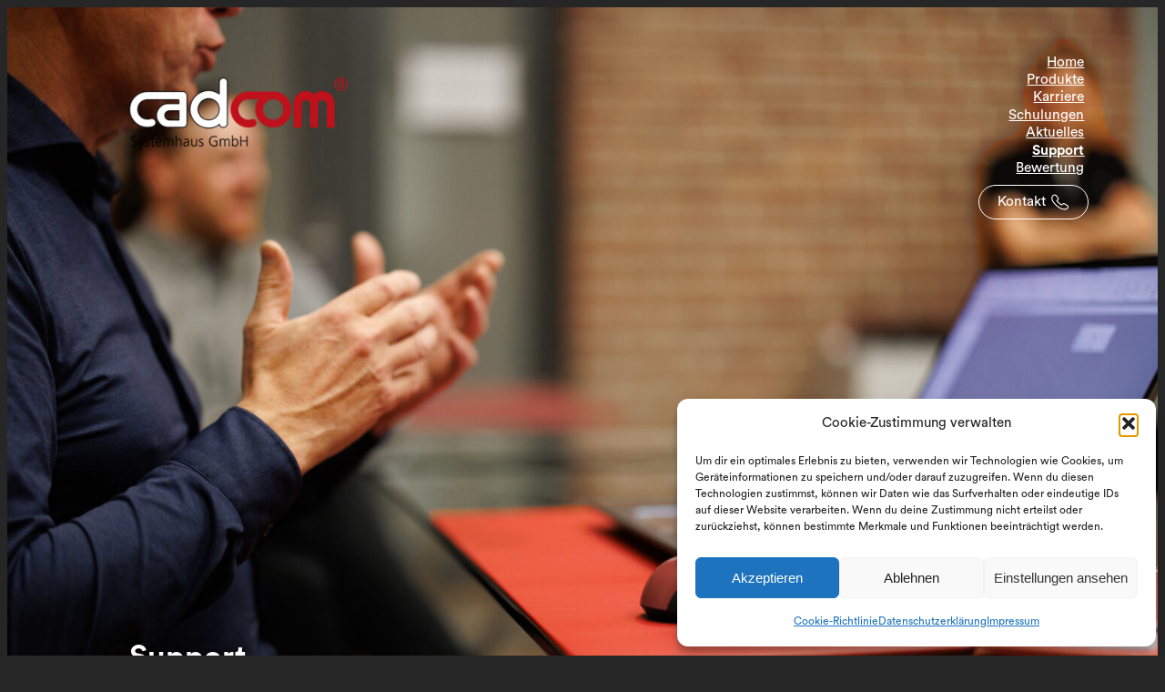

--- FILE ---
content_type: text/html; charset=UTF-8
request_url: https://cadcom.de/support/
body_size: 26459
content:
<!DOCTYPE html>
<html lang="de">
<head>
	<meta charset="UTF-8" />
	<meta name="viewport" content="width=device-width, initial-scale=1" />
<meta name='robots' content='max-image-preview:large' />
<title>Support &#8211; cadcom</title>
<link rel='dns-prefetch' href='//ajax.googleapis.com' />
<link rel="alternate" type="application/rss+xml" title="cadcom &raquo; Feed" href="https://cadcom.de/feed/" />
<link rel="alternate" type="application/rss+xml" title="cadcom &raquo; Kommentar-Feed" href="https://cadcom.de/comments/feed/" />
<link rel="alternate" title="oEmbed (JSON)" type="application/json+oembed" href="https://cadcom.de/wp-json/oembed/1.0/embed?url=https%3A%2F%2Fcadcom.de%2Fsupport%2F" />
<link rel="alternate" title="oEmbed (XML)" type="text/xml+oembed" href="https://cadcom.de/wp-json/oembed/1.0/embed?url=https%3A%2F%2Fcadcom.de%2Fsupport%2F&#038;format=xml" />
<style id='wp-img-auto-sizes-contain-inline-css'>
img:is([sizes=auto i],[sizes^="auto," i]){contain-intrinsic-size:3000px 1500px}
/*# sourceURL=wp-img-auto-sizes-contain-inline-css */
</style>
<style id='wp-block-navigation-link-inline-css'>
.wp-block-navigation .wp-block-navigation-item__label{overflow-wrap:break-word}.wp-block-navigation .wp-block-navigation-item__description{display:none}.link-ui-tools{outline:1px solid #f0f0f0;padding:8px}.link-ui-block-inserter{padding-top:8px}.link-ui-block-inserter__back{margin-left:8px;text-transform:uppercase}
/*# sourceURL=https://cadcom.de/wordpress/wp-includes/blocks/navigation-link/style.min.css */
</style>
<link rel='stylesheet' id='wp-block-navigation-css' href='https://cadcom.de/wordpress/wp-includes/blocks/navigation/style.min.css?ver=6.9' media='all' />
<style id='wp-block-group-inline-css'>
.wp-block-group{box-sizing:border-box}:where(.wp-block-group.wp-block-group-is-layout-constrained){position:relative}
/*# sourceURL=https://cadcom.de/wordpress/wp-includes/blocks/group/style.min.css */
</style>
<style id='wp-block-spacer-inline-css'>
.wp-block-spacer{clear:both}
/*# sourceURL=https://cadcom.de/wordpress/wp-includes/blocks/spacer/style.min.css */
</style>
<style id='wp-block-site-logo-inline-css'>
.wp-block-site-logo{box-sizing:border-box;line-height:0}.wp-block-site-logo a{display:inline-block;line-height:0}.wp-block-site-logo.is-default-size img{height:auto;width:120px}.wp-block-site-logo img{height:auto;max-width:100%}.wp-block-site-logo a,.wp-block-site-logo img{border-radius:inherit}.wp-block-site-logo.aligncenter{margin-left:auto;margin-right:auto;text-align:center}:root :where(.wp-block-site-logo.is-style-rounded){border-radius:9999px}
/*# sourceURL=https://cadcom.de/wordpress/wp-includes/blocks/site-logo/style.min.css */
</style>
<style id='wp-block-post-title-inline-css'>
.wp-block-post-title{box-sizing:border-box;word-break:break-word}.wp-block-post-title :where(a){display:inline-block;font-family:inherit;font-size:inherit;font-style:inherit;font-weight:inherit;letter-spacing:inherit;line-height:inherit;text-decoration:inherit}
/*# sourceURL=https://cadcom.de/wordpress/wp-includes/blocks/post-title/style.min.css */
</style>
<link rel='stylesheet' id='wp-block-cover-css' href='https://cadcom.de/wordpress/wp-includes/blocks/cover/style.min.css?ver=6.9' media='all' />
<style id='wp-block-heading-inline-css'>
h1:where(.wp-block-heading).has-background,h2:where(.wp-block-heading).has-background,h3:where(.wp-block-heading).has-background,h4:where(.wp-block-heading).has-background,h5:where(.wp-block-heading).has-background,h6:where(.wp-block-heading).has-background{padding:1.25em 2.375em}h1.has-text-align-left[style*=writing-mode]:where([style*=vertical-lr]),h1.has-text-align-right[style*=writing-mode]:where([style*=vertical-rl]),h2.has-text-align-left[style*=writing-mode]:where([style*=vertical-lr]),h2.has-text-align-right[style*=writing-mode]:where([style*=vertical-rl]),h3.has-text-align-left[style*=writing-mode]:where([style*=vertical-lr]),h3.has-text-align-right[style*=writing-mode]:where([style*=vertical-rl]),h4.has-text-align-left[style*=writing-mode]:where([style*=vertical-lr]),h4.has-text-align-right[style*=writing-mode]:where([style*=vertical-rl]),h5.has-text-align-left[style*=writing-mode]:where([style*=vertical-lr]),h5.has-text-align-right[style*=writing-mode]:where([style*=vertical-rl]),h6.has-text-align-left[style*=writing-mode]:where([style*=vertical-lr]),h6.has-text-align-right[style*=writing-mode]:where([style*=vertical-rl]){rotate:180deg}
/*# sourceURL=https://cadcom.de/wordpress/wp-includes/blocks/heading/style.min.css */
</style>
<style id='wp-block-paragraph-inline-css'>
.is-small-text{font-size:.875em}.is-regular-text{font-size:1em}.is-large-text{font-size:2.25em}.is-larger-text{font-size:3em}.has-drop-cap:not(:focus):first-letter{float:left;font-size:8.4em;font-style:normal;font-weight:100;line-height:.68;margin:.05em .1em 0 0;text-transform:uppercase}body.rtl .has-drop-cap:not(:focus):first-letter{float:none;margin-left:.1em}p.has-drop-cap.has-background{overflow:hidden}:root :where(p.has-background){padding:1.25em 2.375em}:where(p.has-text-color:not(.has-link-color)) a{color:inherit}p.has-text-align-left[style*="writing-mode:vertical-lr"],p.has-text-align-right[style*="writing-mode:vertical-rl"]{rotate:180deg}
/*# sourceURL=https://cadcom.de/wordpress/wp-includes/blocks/paragraph/style.min.css */
</style>
<style id='outermost-icon-block-style-inline-css'>
.wp-block-outermost-icon-block{display:flex;line-height:0}.wp-block-outermost-icon-block.has-border-color{border:none}.wp-block-outermost-icon-block .has-icon-color svg,.wp-block-outermost-icon-block.has-icon-color svg{color:currentColor}.wp-block-outermost-icon-block .has-icon-color:not(.has-no-icon-fill-color) svg,.wp-block-outermost-icon-block.has-icon-color:not(.has-no-icon-fill-color) svg{fill:currentColor}.wp-block-outermost-icon-block .icon-container{box-sizing:border-box}.wp-block-outermost-icon-block a,.wp-block-outermost-icon-block svg{height:100%;transition:transform .1s ease-in-out;width:100%}.wp-block-outermost-icon-block a:hover{transform:scale(1.1)}.wp-block-outermost-icon-block svg{transform:rotate(var(--outermost--icon-block--transform-rotate,0deg)) scaleX(var(--outermost--icon-block--transform-scale-x,1)) scaleY(var(--outermost--icon-block--transform-scale-y,1))}.wp-block-outermost-icon-block .rotate-90,.wp-block-outermost-icon-block.rotate-90{--outermost--icon-block--transform-rotate:90deg}.wp-block-outermost-icon-block .rotate-180,.wp-block-outermost-icon-block.rotate-180{--outermost--icon-block--transform-rotate:180deg}.wp-block-outermost-icon-block .rotate-270,.wp-block-outermost-icon-block.rotate-270{--outermost--icon-block--transform-rotate:270deg}.wp-block-outermost-icon-block .flip-horizontal,.wp-block-outermost-icon-block.flip-horizontal{--outermost--icon-block--transform-scale-x:-1}.wp-block-outermost-icon-block .flip-vertical,.wp-block-outermost-icon-block.flip-vertical{--outermost--icon-block--transform-scale-y:-1}.wp-block-outermost-icon-block .flip-vertical.flip-horizontal,.wp-block-outermost-icon-block.flip-vertical.flip-horizontal{--outermost--icon-block--transform-scale-x:-1;--outermost--icon-block--transform-scale-y:-1}

/*# sourceURL=https://cadcom.de/wordpress/wp-content/plugins/icon-block/build/style.css */
</style>
<style id='wp-block-button-inline-css'>
.wp-block-button__link{align-content:center;box-sizing:border-box;cursor:pointer;display:inline-block;height:100%;text-align:center;word-break:break-word}.wp-block-button__link.aligncenter{text-align:center}.wp-block-button__link.alignright{text-align:right}:where(.wp-block-button__link){border-radius:9999px;box-shadow:none;padding:calc(.667em + 2px) calc(1.333em + 2px);text-decoration:none}.wp-block-button[style*=text-decoration] .wp-block-button__link{text-decoration:inherit}.wp-block-buttons>.wp-block-button.has-custom-width{max-width:none}.wp-block-buttons>.wp-block-button.has-custom-width .wp-block-button__link{width:100%}.wp-block-buttons>.wp-block-button.has-custom-font-size .wp-block-button__link{font-size:inherit}.wp-block-buttons>.wp-block-button.wp-block-button__width-25{width:calc(25% - var(--wp--style--block-gap, .5em)*.75)}.wp-block-buttons>.wp-block-button.wp-block-button__width-50{width:calc(50% - var(--wp--style--block-gap, .5em)*.5)}.wp-block-buttons>.wp-block-button.wp-block-button__width-75{width:calc(75% - var(--wp--style--block-gap, .5em)*.25)}.wp-block-buttons>.wp-block-button.wp-block-button__width-100{flex-basis:100%;width:100%}.wp-block-buttons.is-vertical>.wp-block-button.wp-block-button__width-25{width:25%}.wp-block-buttons.is-vertical>.wp-block-button.wp-block-button__width-50{width:50%}.wp-block-buttons.is-vertical>.wp-block-button.wp-block-button__width-75{width:75%}.wp-block-button.is-style-squared,.wp-block-button__link.wp-block-button.is-style-squared{border-radius:0}.wp-block-button.no-border-radius,.wp-block-button__link.no-border-radius{border-radius:0!important}:root :where(.wp-block-button .wp-block-button__link.is-style-outline),:root :where(.wp-block-button.is-style-outline>.wp-block-button__link){border:2px solid;padding:.667em 1.333em}:root :where(.wp-block-button .wp-block-button__link.is-style-outline:not(.has-text-color)),:root :where(.wp-block-button.is-style-outline>.wp-block-button__link:not(.has-text-color)){color:currentColor}:root :where(.wp-block-button .wp-block-button__link.is-style-outline:not(.has-background)),:root :where(.wp-block-button.is-style-outline>.wp-block-button__link:not(.has-background)){background-color:initial;background-image:none}
/*# sourceURL=https://cadcom.de/wordpress/wp-includes/blocks/button/style.min.css */
</style>
<style id='wp-block-buttons-inline-css'>
.wp-block-buttons{box-sizing:border-box}.wp-block-buttons.is-vertical{flex-direction:column}.wp-block-buttons.is-vertical>.wp-block-button:last-child{margin-bottom:0}.wp-block-buttons>.wp-block-button{display:inline-block;margin:0}.wp-block-buttons.is-content-justification-left{justify-content:flex-start}.wp-block-buttons.is-content-justification-left.is-vertical{align-items:flex-start}.wp-block-buttons.is-content-justification-center{justify-content:center}.wp-block-buttons.is-content-justification-center.is-vertical{align-items:center}.wp-block-buttons.is-content-justification-right{justify-content:flex-end}.wp-block-buttons.is-content-justification-right.is-vertical{align-items:flex-end}.wp-block-buttons.is-content-justification-space-between{justify-content:space-between}.wp-block-buttons.aligncenter{text-align:center}.wp-block-buttons:not(.is-content-justification-space-between,.is-content-justification-right,.is-content-justification-left,.is-content-justification-center) .wp-block-button.aligncenter{margin-left:auto;margin-right:auto;width:100%}.wp-block-buttons[style*=text-decoration] .wp-block-button,.wp-block-buttons[style*=text-decoration] .wp-block-button__link{text-decoration:inherit}.wp-block-buttons.has-custom-font-size .wp-block-button__link{font-size:inherit}.wp-block-buttons .wp-block-button__link{width:100%}.wp-block-button.aligncenter{text-align:center}
/*# sourceURL=https://cadcom.de/wordpress/wp-includes/blocks/buttons/style.min.css */
</style>
<style id='wp-block-tag-cloud-inline-css'>
.wp-block-tag-cloud{box-sizing:border-box}.wp-block-tag-cloud.aligncenter{justify-content:center;text-align:center}.wp-block-tag-cloud a{display:inline-block;margin-right:5px}.wp-block-tag-cloud span{display:inline-block;margin-left:5px;text-decoration:none}:root :where(.wp-block-tag-cloud.is-style-outline){display:flex;flex-wrap:wrap;gap:1ch}:root :where(.wp-block-tag-cloud.is-style-outline a){border:1px solid;font-size:unset!important;margin-right:0;padding:1ch 2ch;text-decoration:none!important}
/*# sourceURL=https://cadcom.de/wordpress/wp-includes/blocks/tag-cloud/style.min.css */
</style>
<style id='kevinbatdorf-code-block-pro-style-inline-css'>
.wp-block-kevinbatdorf-code-block-pro{direction:ltr!important;font-family:ui-monospace,SFMono-Regular,Menlo,Monaco,Consolas,monospace;-webkit-text-size-adjust:100%!important;box-sizing:border-box!important;position:relative!important}.wp-block-kevinbatdorf-code-block-pro *{box-sizing:border-box!important}.wp-block-kevinbatdorf-code-block-pro pre,.wp-block-kevinbatdorf-code-block-pro pre *{font-size:inherit!important;line-height:inherit!important}.wp-block-kevinbatdorf-code-block-pro:not(.code-block-pro-editor) pre{background-image:none!important;border:0!important;border-radius:0!important;border-style:none!important;border-width:0!important;color:inherit!important;font-family:inherit!important;margin:0!important;overflow:auto!important;overflow-wrap:normal!important;padding:16px 0 16px 16px!important;text-align:left!important;white-space:pre!important;--tw-shadow:0 0 #0000;--tw-shadow-colored:0 0 #0000;box-shadow:var(--tw-ring-offset-shadow,0 0 #0000),var(--tw-ring-shadow,0 0 #0000),var(--tw-shadow)!important;outline:2px solid transparent!important;outline-offset:2px!important}.wp-block-kevinbatdorf-code-block-pro:not(.code-block-pro-editor) pre:focus-visible{outline-color:inherit!important}.wp-block-kevinbatdorf-code-block-pro.padding-disabled:not(.code-block-pro-editor) pre{padding:0!important}.wp-block-kevinbatdorf-code-block-pro.padding-bottom-disabled pre{padding-bottom:0!important}.wp-block-kevinbatdorf-code-block-pro:not(.code-block-pro-editor) pre code{background:none!important;background-color:transparent!important;border:0!important;border-radius:0!important;border-style:none!important;border-width:0!important;color:inherit!important;display:block!important;font-family:inherit!important;margin:0!important;overflow-wrap:normal!important;padding:0!important;text-align:left!important;white-space:pre!important;width:100%!important;--tw-shadow:0 0 #0000;--tw-shadow-colored:0 0 #0000;box-shadow:var(--tw-ring-offset-shadow,0 0 #0000),var(--tw-ring-shadow,0 0 #0000),var(--tw-shadow)!important}.wp-block-kevinbatdorf-code-block-pro:not(.code-block-pro-editor) pre code .line{display:inline-block!important;min-width:var(--cbp-block-width,100%)!important;vertical-align:top!important}.wp-block-kevinbatdorf-code-block-pro.cbp-has-line-numbers:not(.code-block-pro-editor) pre code .line{padding-left:calc(12px + var(--cbp-line-number-width, auto))!important}.wp-block-kevinbatdorf-code-block-pro.cbp-has-line-numbers:not(.code-block-pro-editor) pre code{counter-increment:step calc(var(--cbp-line-number-start, 1) - 1)!important;counter-reset:step!important}.wp-block-kevinbatdorf-code-block-pro pre code .line{position:relative!important}.wp-block-kevinbatdorf-code-block-pro:not(.code-block-pro-editor) pre code .line:before{content:""!important;display:inline-block!important}.wp-block-kevinbatdorf-code-block-pro.cbp-has-line-numbers:not(.code-block-pro-editor) pre code .line:not(.cbp-line-number-disabled):before{color:var(--cbp-line-number-color,#999)!important;content:counter(step)!important;counter-increment:step!important;left:0!important;opacity:.5!important;position:absolute!important;text-align:right!important;transition-duration:.5s!important;transition-property:opacity!important;transition-timing-function:cubic-bezier(.4,0,.2,1)!important;-webkit-user-select:none!important;-moz-user-select:none!important;user-select:none!important;width:var(--cbp-line-number-width,auto)!important}.wp-block-kevinbatdorf-code-block-pro.cbp-highlight-hover .line{min-height:var(--cbp-block-height,100%)!important}.wp-block-kevinbatdorf-code-block-pro .line.cbp-line-highlight .cbp-line-highlighter,.wp-block-kevinbatdorf-code-block-pro .line.cbp-no-blur:hover .cbp-line-highlighter,.wp-block-kevinbatdorf-code-block-pro.cbp-highlight-hover:not(.cbp-blur-enabled:not(.cbp-unblur-on-hover)) .line:hover .cbp-line-highlighter{background:var(--cbp-line-highlight-color,rgb(14 165 233/.2))!important;left:-16px!important;min-height:var(--cbp-block-height,100%)!important;min-width:calc(var(--cbp-block-width, 100%) + 16px)!important;pointer-events:none!important;position:absolute!important;top:0!important;width:100%!important}[data-code-block-pro-font-family="Code-Pro-Comic-Mono.ttf"].wp-block-kevinbatdorf-code-block-pro .line.cbp-line-highlight .cbp-line-highlighter,[data-code-block-pro-font-family="Code-Pro-Comic-Mono.ttf"].wp-block-kevinbatdorf-code-block-pro .line.cbp-no-blur:hover .cbp-line-highlighter,[data-code-block-pro-font-family="Code-Pro-Comic-Mono.ttf"].wp-block-kevinbatdorf-code-block-pro.cbp-highlight-hover:not(.cbp-blur-enabled:not(.cbp-unblur-on-hover)) .line:hover .cbp-line-highlighter{top:-.125rem!important}[data-code-block-pro-font-family=Code-Pro-Fira-Code].wp-block-kevinbatdorf-code-block-pro .line.cbp-line-highlight .cbp-line-highlighter,[data-code-block-pro-font-family=Code-Pro-Fira-Code].wp-block-kevinbatdorf-code-block-pro .line.cbp-no-blur:hover .cbp-line-highlighter,[data-code-block-pro-font-family=Code-Pro-Fira-Code].wp-block-kevinbatdorf-code-block-pro.cbp-highlight-hover:not(.cbp-blur-enabled:not(.cbp-unblur-on-hover)) .line:hover .cbp-line-highlighter{top:-1.5px!important}[data-code-block-pro-font-family="Code-Pro-Deja-Vu-Mono.ttf"].wp-block-kevinbatdorf-code-block-pro .line.cbp-line-highlight .cbp-line-highlighter,[data-code-block-pro-font-family="Code-Pro-Deja-Vu-Mono.ttf"].wp-block-kevinbatdorf-code-block-pro .line.cbp-no-blur:hover .cbp-line-highlighter,[data-code-block-pro-font-family="Code-Pro-Deja-Vu-Mono.ttf"].wp-block-kevinbatdorf-code-block-pro.cbp-highlight-hover:not(.cbp-blur-enabled:not(.cbp-unblur-on-hover)) .line:hover .cbp-line-highlighter,[data-code-block-pro-font-family=Code-Pro-Cozette].wp-block-kevinbatdorf-code-block-pro .line.cbp-line-highlight .cbp-line-highlighter,[data-code-block-pro-font-family=Code-Pro-Cozette].wp-block-kevinbatdorf-code-block-pro .line.cbp-no-blur:hover .cbp-line-highlighter,[data-code-block-pro-font-family=Code-Pro-Cozette].wp-block-kevinbatdorf-code-block-pro.cbp-highlight-hover:not(.cbp-blur-enabled:not(.cbp-unblur-on-hover)) .line:hover .cbp-line-highlighter{top:-1px!important}.wp-block-kevinbatdorf-code-block-pro:not(.code-block-pro-editor).padding-disabled pre .line.cbp-line-highlight:after{left:0!important;width:100%!important}.wp-block-kevinbatdorf-code-block-pro.cbp-blur-enabled pre .line:not(.cbp-no-blur){filter:blur(1.35px)!important;opacity:.8!important;pointer-events:none!important;transition-duration:.2s!important;transition-property:all!important;transition-timing-function:cubic-bezier(.4,0,.2,1)!important}.wp-block-kevinbatdorf-code-block-pro.cbp-blur-enabled.cbp-unblur-on-hover:hover pre .line:not(.cbp-no-blur){opacity:1!important;pointer-events:auto!important;--tw-blur: ;filter:var(--tw-blur) var(--tw-brightness) var(--tw-contrast) var(--tw-grayscale) var(--tw-hue-rotate) var(--tw-invert) var(--tw-saturate) var(--tw-sepia) var(--tw-drop-shadow)!important}.wp-block-kevinbatdorf-code-block-pro:not(.code-block-pro-editor) pre *{font-family:inherit!important}.cbp-see-more-simple-btn-hover{transition-property:none!important}.cbp-see-more-simple-btn-hover:hover{box-shadow:inset 0 0 100px 100px hsla(0,0%,100%,.1)!important}.code-block-pro-copy-button{border:0!important;border-style:none!important;border-width:0!important;cursor:pointer!important;left:auto!important;line-height:1!important;opacity:.1!important;outline:2px solid transparent!important;outline-offset:2px!important;padding:6px!important;position:absolute!important;right:0!important;top:0!important;transition-duration:.2s!important;transition-property:opacity!important;transition-timing-function:cubic-bezier(.4,0,.2,1)!important;z-index:10!important}.code-block-pro-copy-button:focus{opacity:.4!important}.code-block-pro-copy-button:focus-visible{outline-color:inherit!important}.code-block-pro-copy-button:not([data-has-text-button]){background:none!important;background-color:transparent!important}body .wp-block-kevinbatdorf-code-block-pro:not(#x) .code-block-pro-copy-button-pre,body .wp-block-kevinbatdorf-code-block-pro:not(#x) .code-block-pro-copy-button-textarea{clip:rect(0,0,0,0)!important;background-color:transparent!important;border-width:0!important;color:transparent!important;height:1px!important;left:0!important;margin:-.25rem!important;opacity:0!important;overflow:hidden!important;pointer-events:none!important;position:absolute!important;resize:none!important;top:0!important;white-space:nowrap!important;width:1px!important;--tw-shadow:0 0 #0000;--tw-shadow-colored:0 0 #0000;box-shadow:var(--tw-ring-offset-shadow,0 0 #0000),var(--tw-ring-shadow,0 0 #0000),var(--tw-shadow)!important}.wp-block-kevinbatdorf-code-block-pro.padding-disabled .code-block-pro-copy-button{padding:0!important}.wp-block-kevinbatdorf-code-block-pro:hover .code-block-pro-copy-button{opacity:.5!important}.wp-block-kevinbatdorf-code-block-pro .code-block-pro-copy-button:hover{opacity:.9!important}.code-block-pro-copy-button[data-has-text-button],.wp-block-kevinbatdorf-code-block-pro:hover .code-block-pro-copy-button[data-has-text-button]{opacity:1!important}.wp-block-kevinbatdorf-code-block-pro .code-block-pro-copy-button[data-has-text-button]:hover{opacity:.8!important}.code-block-pro-copy-button[data-has-text-button]{border-radius:.75rem!important;display:block!important;margin-right:.75rem!important;margin-top:.7rem!important;padding:.125rem .375rem!important}.code-block-pro-copy-button[data-inside-header-type=headlightsMuted],.code-block-pro-copy-button[data-inside-header-type^=headlights]{margin-top:.85rem!important}.code-block-pro-copy-button[data-inside-header-type=headlightsMutedAlt]{margin-top:.65rem!important}.code-block-pro-copy-button[data-inside-header-type=simpleString]{margin-top:.645rem!important}.code-block-pro-copy-button[data-inside-header-type=pillString]{margin-top:1rem!important}.code-block-pro-copy-button[data-inside-header-type=pillString] .cbp-btn-text{position:relative!important;top:1px!important}.cbp-btn-text{font-size:.75rem!important;line-height:1rem!important}.code-block-pro-copy-button .without-check{display:block!important}.code-block-pro-copy-button .with-check{display:none!important}.code-block-pro-copy-button.cbp-copying{opacity:1!important}.code-block-pro-copy-button.cbp-copying .without-check{display:none!important}.code-block-pro-copy-button.cbp-copying .with-check{display:block!important}.cbp-footer-link:hover{text-decoration-line:underline!important}@media print{.wp-block-kevinbatdorf-code-block-pro pre{max-height:none!important}.wp-block-kevinbatdorf-code-block-pro:not(#x) .line:before{background-color:transparent!important;color:inherit!important}.wp-block-kevinbatdorf-code-block-pro:not(#x) .cbp-line-highlighter,.wp-block-kevinbatdorf-code-block-pro:not(#x)>span{display:none!important}}

/*# sourceURL=https://cadcom.de/wordpress/wp-content/plugins/code-block-pro/build/style-index.css */
</style>
<style id='wp-block-post-content-inline-css'>
.wp-block-post-content{display:flow-root}
/*# sourceURL=https://cadcom.de/wordpress/wp-includes/blocks/post-content/style.min.css */
</style>
<style id='wp-block-post-date-inline-css'>
.wp-block-post-date{box-sizing:border-box}
/*# sourceURL=https://cadcom.de/wordpress/wp-includes/blocks/post-date/style.min.css */
</style>
<style id='wp-block-post-terms-inline-css'>
.wp-block-post-terms{box-sizing:border-box}.wp-block-post-terms .wp-block-post-terms__separator{white-space:pre-wrap}
/*# sourceURL=https://cadcom.de/wordpress/wp-includes/blocks/post-terms/style.min.css */
</style>
<style id='wp-block-image-inline-css'>
.wp-block-image>a,.wp-block-image>figure>a{display:inline-block}.wp-block-image img{box-sizing:border-box;height:auto;max-width:100%;vertical-align:bottom}@media not (prefers-reduced-motion){.wp-block-image img.hide{visibility:hidden}.wp-block-image img.show{animation:show-content-image .4s}}.wp-block-image[style*=border-radius] img,.wp-block-image[style*=border-radius]>a{border-radius:inherit}.wp-block-image.has-custom-border img{box-sizing:border-box}.wp-block-image.aligncenter{text-align:center}.wp-block-image.alignfull>a,.wp-block-image.alignwide>a{width:100%}.wp-block-image.alignfull img,.wp-block-image.alignwide img{height:auto;width:100%}.wp-block-image .aligncenter,.wp-block-image .alignleft,.wp-block-image .alignright,.wp-block-image.aligncenter,.wp-block-image.alignleft,.wp-block-image.alignright{display:table}.wp-block-image .aligncenter>figcaption,.wp-block-image .alignleft>figcaption,.wp-block-image .alignright>figcaption,.wp-block-image.aligncenter>figcaption,.wp-block-image.alignleft>figcaption,.wp-block-image.alignright>figcaption{caption-side:bottom;display:table-caption}.wp-block-image .alignleft{float:left;margin:.5em 1em .5em 0}.wp-block-image .alignright{float:right;margin:.5em 0 .5em 1em}.wp-block-image .aligncenter{margin-left:auto;margin-right:auto}.wp-block-image :where(figcaption){margin-bottom:1em;margin-top:.5em}.wp-block-image.is-style-circle-mask img{border-radius:9999px}@supports ((-webkit-mask-image:none) or (mask-image:none)) or (-webkit-mask-image:none){.wp-block-image.is-style-circle-mask img{border-radius:0;-webkit-mask-image:url('data:image/svg+xml;utf8,<svg viewBox="0 0 100 100" xmlns="http://www.w3.org/2000/svg"><circle cx="50" cy="50" r="50"/></svg>');mask-image:url('data:image/svg+xml;utf8,<svg viewBox="0 0 100 100" xmlns="http://www.w3.org/2000/svg"><circle cx="50" cy="50" r="50"/></svg>');mask-mode:alpha;-webkit-mask-position:center;mask-position:center;-webkit-mask-repeat:no-repeat;mask-repeat:no-repeat;-webkit-mask-size:contain;mask-size:contain}}:root :where(.wp-block-image.is-style-rounded img,.wp-block-image .is-style-rounded img){border-radius:9999px}.wp-block-image figure{margin:0}.wp-lightbox-container{display:flex;flex-direction:column;position:relative}.wp-lightbox-container img{cursor:zoom-in}.wp-lightbox-container img:hover+button{opacity:1}.wp-lightbox-container button{align-items:center;backdrop-filter:blur(16px) saturate(180%);background-color:#5a5a5a40;border:none;border-radius:4px;cursor:zoom-in;display:flex;height:20px;justify-content:center;opacity:0;padding:0;position:absolute;right:16px;text-align:center;top:16px;width:20px;z-index:100}@media not (prefers-reduced-motion){.wp-lightbox-container button{transition:opacity .2s ease}}.wp-lightbox-container button:focus-visible{outline:3px auto #5a5a5a40;outline:3px auto -webkit-focus-ring-color;outline-offset:3px}.wp-lightbox-container button:hover{cursor:pointer;opacity:1}.wp-lightbox-container button:focus{opacity:1}.wp-lightbox-container button:focus,.wp-lightbox-container button:hover,.wp-lightbox-container button:not(:hover):not(:active):not(.has-background){background-color:#5a5a5a40;border:none}.wp-lightbox-overlay{box-sizing:border-box;cursor:zoom-out;height:100vh;left:0;overflow:hidden;position:fixed;top:0;visibility:hidden;width:100%;z-index:100000}.wp-lightbox-overlay .close-button{align-items:center;cursor:pointer;display:flex;justify-content:center;min-height:40px;min-width:40px;padding:0;position:absolute;right:calc(env(safe-area-inset-right) + 16px);top:calc(env(safe-area-inset-top) + 16px);z-index:5000000}.wp-lightbox-overlay .close-button:focus,.wp-lightbox-overlay .close-button:hover,.wp-lightbox-overlay .close-button:not(:hover):not(:active):not(.has-background){background:none;border:none}.wp-lightbox-overlay .lightbox-image-container{height:var(--wp--lightbox-container-height);left:50%;overflow:hidden;position:absolute;top:50%;transform:translate(-50%,-50%);transform-origin:top left;width:var(--wp--lightbox-container-width);z-index:9999999999}.wp-lightbox-overlay .wp-block-image{align-items:center;box-sizing:border-box;display:flex;height:100%;justify-content:center;margin:0;position:relative;transform-origin:0 0;width:100%;z-index:3000000}.wp-lightbox-overlay .wp-block-image img{height:var(--wp--lightbox-image-height);min-height:var(--wp--lightbox-image-height);min-width:var(--wp--lightbox-image-width);width:var(--wp--lightbox-image-width)}.wp-lightbox-overlay .wp-block-image figcaption{display:none}.wp-lightbox-overlay button{background:none;border:none}.wp-lightbox-overlay .scrim{background-color:#fff;height:100%;opacity:.9;position:absolute;width:100%;z-index:2000000}.wp-lightbox-overlay.active{visibility:visible}@media not (prefers-reduced-motion){.wp-lightbox-overlay.active{animation:turn-on-visibility .25s both}.wp-lightbox-overlay.active img{animation:turn-on-visibility .35s both}.wp-lightbox-overlay.show-closing-animation:not(.active){animation:turn-off-visibility .35s both}.wp-lightbox-overlay.show-closing-animation:not(.active) img{animation:turn-off-visibility .25s both}.wp-lightbox-overlay.zoom.active{animation:none;opacity:1;visibility:visible}.wp-lightbox-overlay.zoom.active .lightbox-image-container{animation:lightbox-zoom-in .4s}.wp-lightbox-overlay.zoom.active .lightbox-image-container img{animation:none}.wp-lightbox-overlay.zoom.active .scrim{animation:turn-on-visibility .4s forwards}.wp-lightbox-overlay.zoom.show-closing-animation:not(.active){animation:none}.wp-lightbox-overlay.zoom.show-closing-animation:not(.active) .lightbox-image-container{animation:lightbox-zoom-out .4s}.wp-lightbox-overlay.zoom.show-closing-animation:not(.active) .lightbox-image-container img{animation:none}.wp-lightbox-overlay.zoom.show-closing-animation:not(.active) .scrim{animation:turn-off-visibility .4s forwards}}@keyframes show-content-image{0%{visibility:hidden}99%{visibility:hidden}to{visibility:visible}}@keyframes turn-on-visibility{0%{opacity:0}to{opacity:1}}@keyframes turn-off-visibility{0%{opacity:1;visibility:visible}99%{opacity:0;visibility:visible}to{opacity:0;visibility:hidden}}@keyframes lightbox-zoom-in{0%{transform:translate(calc((-100vw + var(--wp--lightbox-scrollbar-width))/2 + var(--wp--lightbox-initial-left-position)),calc(-50vh + var(--wp--lightbox-initial-top-position))) scale(var(--wp--lightbox-scale))}to{transform:translate(-50%,-50%) scale(1)}}@keyframes lightbox-zoom-out{0%{transform:translate(-50%,-50%) scale(1);visibility:visible}99%{visibility:visible}to{transform:translate(calc((-100vw + var(--wp--lightbox-scrollbar-width))/2 + var(--wp--lightbox-initial-left-position)),calc(-50vh + var(--wp--lightbox-initial-top-position))) scale(var(--wp--lightbox-scale));visibility:hidden}}
/*# sourceURL=https://cadcom.de/wordpress/wp-includes/blocks/image/style.min.css */
</style>
<style id='wp-block-post-template-inline-css'>
.wp-block-post-template{box-sizing:border-box;list-style:none;margin-bottom:0;margin-top:0;max-width:100%;padding:0}.wp-block-post-template.is-flex-container{display:flex;flex-direction:row;flex-wrap:wrap;gap:1.25em}.wp-block-post-template.is-flex-container>li{margin:0;width:100%}@media (min-width:600px){.wp-block-post-template.is-flex-container.is-flex-container.columns-2>li{width:calc(50% - .625em)}.wp-block-post-template.is-flex-container.is-flex-container.columns-3>li{width:calc(33.33333% - .83333em)}.wp-block-post-template.is-flex-container.is-flex-container.columns-4>li{width:calc(25% - .9375em)}.wp-block-post-template.is-flex-container.is-flex-container.columns-5>li{width:calc(20% - 1em)}.wp-block-post-template.is-flex-container.is-flex-container.columns-6>li{width:calc(16.66667% - 1.04167em)}}@media (max-width:600px){.wp-block-post-template-is-layout-grid.wp-block-post-template-is-layout-grid.wp-block-post-template-is-layout-grid.wp-block-post-template-is-layout-grid{grid-template-columns:1fr}}.wp-block-post-template-is-layout-constrained>li>.alignright,.wp-block-post-template-is-layout-flow>li>.alignright{float:right;margin-inline-end:0;margin-inline-start:2em}.wp-block-post-template-is-layout-constrained>li>.alignleft,.wp-block-post-template-is-layout-flow>li>.alignleft{float:left;margin-inline-end:2em;margin-inline-start:0}.wp-block-post-template-is-layout-constrained>li>.aligncenter,.wp-block-post-template-is-layout-flow>li>.aligncenter{margin-inline-end:auto;margin-inline-start:auto}
/*# sourceURL=https://cadcom.de/wordpress/wp-includes/blocks/post-template/style.min.css */
</style>
<style id='wp-emoji-styles-inline-css'>

	img.wp-smiley, img.emoji {
		display: inline !important;
		border: none !important;
		box-shadow: none !important;
		height: 1em !important;
		width: 1em !important;
		margin: 0 0.07em !important;
		vertical-align: -0.1em !important;
		background: none !important;
		padding: 0 !important;
	}
/*# sourceURL=wp-emoji-styles-inline-css */
</style>
<style id='wp-block-library-inline-css'>
:root{--wp-block-synced-color:#7a00df;--wp-block-synced-color--rgb:122,0,223;--wp-bound-block-color:var(--wp-block-synced-color);--wp-editor-canvas-background:#ddd;--wp-admin-theme-color:#007cba;--wp-admin-theme-color--rgb:0,124,186;--wp-admin-theme-color-darker-10:#006ba1;--wp-admin-theme-color-darker-10--rgb:0,107,160.5;--wp-admin-theme-color-darker-20:#005a87;--wp-admin-theme-color-darker-20--rgb:0,90,135;--wp-admin-border-width-focus:2px}@media (min-resolution:192dpi){:root{--wp-admin-border-width-focus:1.5px}}.wp-element-button{cursor:pointer}:root .has-very-light-gray-background-color{background-color:#eee}:root .has-very-dark-gray-background-color{background-color:#313131}:root .has-very-light-gray-color{color:#eee}:root .has-very-dark-gray-color{color:#313131}:root .has-vivid-green-cyan-to-vivid-cyan-blue-gradient-background{background:linear-gradient(135deg,#00d084,#0693e3)}:root .has-purple-crush-gradient-background{background:linear-gradient(135deg,#34e2e4,#4721fb 50%,#ab1dfe)}:root .has-hazy-dawn-gradient-background{background:linear-gradient(135deg,#faaca8,#dad0ec)}:root .has-subdued-olive-gradient-background{background:linear-gradient(135deg,#fafae1,#67a671)}:root .has-atomic-cream-gradient-background{background:linear-gradient(135deg,#fdd79a,#004a59)}:root .has-nightshade-gradient-background{background:linear-gradient(135deg,#330968,#31cdcf)}:root .has-midnight-gradient-background{background:linear-gradient(135deg,#020381,#2874fc)}:root{--wp--preset--font-size--normal:16px;--wp--preset--font-size--huge:42px}.has-regular-font-size{font-size:1em}.has-larger-font-size{font-size:2.625em}.has-normal-font-size{font-size:var(--wp--preset--font-size--normal)}.has-huge-font-size{font-size:var(--wp--preset--font-size--huge)}.has-text-align-center{text-align:center}.has-text-align-left{text-align:left}.has-text-align-right{text-align:right}.has-fit-text{white-space:nowrap!important}#end-resizable-editor-section{display:none}.aligncenter{clear:both}.items-justified-left{justify-content:flex-start}.items-justified-center{justify-content:center}.items-justified-right{justify-content:flex-end}.items-justified-space-between{justify-content:space-between}.screen-reader-text{border:0;clip-path:inset(50%);height:1px;margin:-1px;overflow:hidden;padding:0;position:absolute;width:1px;word-wrap:normal!important}.screen-reader-text:focus{background-color:#ddd;clip-path:none;color:#444;display:block;font-size:1em;height:auto;left:5px;line-height:normal;padding:15px 23px 14px;text-decoration:none;top:5px;width:auto;z-index:100000}html :where(.has-border-color){border-style:solid}html :where([style*=border-top-color]){border-top-style:solid}html :where([style*=border-right-color]){border-right-style:solid}html :where([style*=border-bottom-color]){border-bottom-style:solid}html :where([style*=border-left-color]){border-left-style:solid}html :where([style*=border-width]){border-style:solid}html :where([style*=border-top-width]){border-top-style:solid}html :where([style*=border-right-width]){border-right-style:solid}html :where([style*=border-bottom-width]){border-bottom-style:solid}html :where([style*=border-left-width]){border-left-style:solid}html :where(img[class*=wp-image-]){height:auto;max-width:100%}:where(figure){margin:0 0 1em}html :where(.is-position-sticky){--wp-admin--admin-bar--position-offset:var(--wp-admin--admin-bar--height,0px)}@media screen and (max-width:600px){html :where(.is-position-sticky){--wp-admin--admin-bar--position-offset:0px}}
/*# sourceURL=/wp-includes/css/dist/block-library/common.min.css */
</style>
<style id='global-styles-inline-css'>
:root{--wp--preset--aspect-ratio--square: 1;--wp--preset--aspect-ratio--4-3: 4/3;--wp--preset--aspect-ratio--3-4: 3/4;--wp--preset--aspect-ratio--3-2: 3/2;--wp--preset--aspect-ratio--2-3: 2/3;--wp--preset--aspect-ratio--16-9: 16/9;--wp--preset--aspect-ratio--9-16: 9/16;--wp--preset--color--black: #000000;--wp--preset--color--cyan-bluish-gray: #abb8c3;--wp--preset--color--white: #ffffff;--wp--preset--color--pale-pink: #f78da7;--wp--preset--color--vivid-red: #cf2e2e;--wp--preset--color--luminous-vivid-orange: #ff6900;--wp--preset--color--luminous-vivid-amber: #fcb900;--wp--preset--color--light-green-cyan: #7bdcb5;--wp--preset--color--vivid-green-cyan: #00d084;--wp--preset--color--pale-cyan-blue: #8ed1fc;--wp--preset--color--vivid-cyan-blue: #0693e3;--wp--preset--color--vivid-purple: #9b51e0;--wp--preset--color--cc-dark-grey: #262626;--wp--preset--color--cc-middark-grey: #5E5E5E;--wp--preset--color--cc-red: #F82628;--wp--preset--color--cc-mid-grey: #D9D9D9;--wp--preset--color--cc-light-grey: #ECECEC;--wp--preset--color--custom-cadcom-light-underlay: #ececec33;--wp--preset--gradient--vivid-cyan-blue-to-vivid-purple: linear-gradient(135deg,rgb(6,147,227) 0%,rgb(155,81,224) 100%);--wp--preset--gradient--light-green-cyan-to-vivid-green-cyan: linear-gradient(135deg,rgb(122,220,180) 0%,rgb(0,208,130) 100%);--wp--preset--gradient--luminous-vivid-amber-to-luminous-vivid-orange: linear-gradient(135deg,rgb(252,185,0) 0%,rgb(255,105,0) 100%);--wp--preset--gradient--luminous-vivid-orange-to-vivid-red: linear-gradient(135deg,rgb(255,105,0) 0%,rgb(207,46,46) 100%);--wp--preset--gradient--very-light-gray-to-cyan-bluish-gray: linear-gradient(135deg,rgb(238,238,238) 0%,rgb(169,184,195) 100%);--wp--preset--gradient--cool-to-warm-spectrum: linear-gradient(135deg,rgb(74,234,220) 0%,rgb(151,120,209) 20%,rgb(207,42,186) 40%,rgb(238,44,130) 60%,rgb(251,105,98) 80%,rgb(254,248,76) 100%);--wp--preset--gradient--blush-light-purple: linear-gradient(135deg,rgb(255,206,236) 0%,rgb(152,150,240) 100%);--wp--preset--gradient--blush-bordeaux: linear-gradient(135deg,rgb(254,205,165) 0%,rgb(254,45,45) 50%,rgb(107,0,62) 100%);--wp--preset--gradient--luminous-dusk: linear-gradient(135deg,rgb(255,203,112) 0%,rgb(199,81,192) 50%,rgb(65,88,208) 100%);--wp--preset--gradient--pale-ocean: linear-gradient(135deg,rgb(255,245,203) 0%,rgb(182,227,212) 50%,rgb(51,167,181) 100%);--wp--preset--gradient--electric-grass: linear-gradient(135deg,rgb(202,248,128) 0%,rgb(113,206,126) 100%);--wp--preset--gradient--midnight: linear-gradient(135deg,rgb(2,3,129) 0%,rgb(40,116,252) 100%);--wp--preset--font-size--small: clamp(0.875rem, 0.875rem + ((1vw - 0.2rem) * 0.156), 1rem);--wp--preset--font-size--medium: clamp(1rem, 1rem + ((1vw - 0.2rem) * 0.156), 1.125rem);--wp--preset--font-size--large: clamp(1.75rem, 1.75rem + ((1vw - 0.2rem) * 0.156), 1.875rem);--wp--preset--font-size--x-large: 2.1rem;--wp--preset--font-size--xx-large: clamp(4rem, 4rem + ((1vw - 0.2rem) * 7.5), 10rem);--wp--preset--font-family--dm-sans: "DM Sans", sans-serif;--wp--preset--font-family--ibm-plex-mono: 'IBM Plex Mono', monospace;--wp--preset--font-family--inter: "Inter", sans-serif;--wp--preset--font-family--system-font: -apple-system,BlinkMacSystemFont,"Segoe UI",Roboto,Oxygen-Sans,Ubuntu,Cantarell,"Helvetica Neue",sans-serif;--wp--preset--font-family--source-serif-pro: "Source Serif Pro", serif;--wp--preset--font-family--circular: "Circular", sans-serif;--wp--preset--spacing--20: 0.44rem;--wp--preset--spacing--30: clamp(1.5rem, 5vw, 2rem);--wp--preset--spacing--40: clamp(1.8rem, 1.8rem + ((1vw - 0.48rem) * 2.885), 3rem);--wp--preset--spacing--50: clamp(2.5rem, 8vw, 4.5rem);--wp--preset--spacing--60: clamp(3.75rem, 10vw, 7rem);--wp--preset--spacing--70: clamp(5rem, 5.25rem + ((1vw - 0.48rem) * 9.096), 8rem);--wp--preset--spacing--80: clamp(7rem, 14vw, 11rem);--wp--preset--spacing--zero: 0px;--wp--preset--shadow--natural: 6px 6px 9px rgba(0, 0, 0, 0.2);--wp--preset--shadow--deep: 12px 12px 50px rgba(0, 0, 0, 0.4);--wp--preset--shadow--sharp: 6px 6px 0px rgba(0, 0, 0, 0.2);--wp--preset--shadow--outlined: 6px 6px 0px -3px rgb(255, 255, 255), 6px 6px rgb(0, 0, 0);--wp--preset--shadow--crisp: 6px 6px 0px rgb(0, 0, 0);--wp--custom--c-box-pad-l: 7.7vw;--wp--custom--c-box-pad-t: 2.5em;--wp--custom--c-box-pad-b: 2.5em;--wp--custom--c-box-pad-r: 2em;--wp--custom--c-box-inner-pad-t: 2.5em;--wp--custom--c-box-inner-pad-b: 8em;--wp--custom--c-box-inner-pad-l: 2em;--wp--custom--c-box-inner-pad-r: 1em;--wp--custom--c-box-border-width: 2.5px;}p{--wp--custom--cc-box-width: 5px;}:root { --wp--style--global--content-size: 50vw;--wp--style--global--wide-size: 65vw; }:where(body) { margin: 0; }.wp-site-blocks { padding-top: var(--wp--style--root--padding-top); padding-bottom: var(--wp--style--root--padding-bottom); }.has-global-padding { padding-right: var(--wp--style--root--padding-right); padding-left: var(--wp--style--root--padding-left); }.has-global-padding > .alignfull { margin-right: calc(var(--wp--style--root--padding-right) * -1); margin-left: calc(var(--wp--style--root--padding-left) * -1); }.has-global-padding :where(:not(.alignfull.is-layout-flow) > .has-global-padding:not(.wp-block-block, .alignfull)) { padding-right: 0; padding-left: 0; }.has-global-padding :where(:not(.alignfull.is-layout-flow) > .has-global-padding:not(.wp-block-block, .alignfull)) > .alignfull { margin-left: 0; margin-right: 0; }.wp-site-blocks > .alignleft { float: left; margin-right: 2em; }.wp-site-blocks > .alignright { float: right; margin-left: 2em; }.wp-site-blocks > .aligncenter { justify-content: center; margin-left: auto; margin-right: auto; }:where(.wp-site-blocks) > * { margin-block-start: var(--wp--preset--spacing--zero); margin-block-end: 0; }:where(.wp-site-blocks) > :first-child { margin-block-start: 0; }:where(.wp-site-blocks) > :last-child { margin-block-end: 0; }:root { --wp--style--block-gap: var(--wp--preset--spacing--zero); }:root :where(.is-layout-flow) > :first-child{margin-block-start: 0;}:root :where(.is-layout-flow) > :last-child{margin-block-end: 0;}:root :where(.is-layout-flow) > *{margin-block-start: var(--wp--preset--spacing--zero);margin-block-end: 0;}:root :where(.is-layout-constrained) > :first-child{margin-block-start: 0;}:root :where(.is-layout-constrained) > :last-child{margin-block-end: 0;}:root :where(.is-layout-constrained) > *{margin-block-start: var(--wp--preset--spacing--zero);margin-block-end: 0;}:root :where(.is-layout-flex){gap: var(--wp--preset--spacing--zero);}:root :where(.is-layout-grid){gap: var(--wp--preset--spacing--zero);}.is-layout-flow > .alignleft{float: left;margin-inline-start: 0;margin-inline-end: 2em;}.is-layout-flow > .alignright{float: right;margin-inline-start: 2em;margin-inline-end: 0;}.is-layout-flow > .aligncenter{margin-left: auto !important;margin-right: auto !important;}.is-layout-constrained > .alignleft{float: left;margin-inline-start: 0;margin-inline-end: 2em;}.is-layout-constrained > .alignright{float: right;margin-inline-start: 2em;margin-inline-end: 0;}.is-layout-constrained > .aligncenter{margin-left: auto !important;margin-right: auto !important;}.is-layout-constrained > :where(:not(.alignleft):not(.alignright):not(.alignfull)){max-width: var(--wp--style--global--content-size);margin-left: auto !important;margin-right: auto !important;}.is-layout-constrained > .alignwide{max-width: var(--wp--style--global--wide-size);}body .is-layout-flex{display: flex;}.is-layout-flex{flex-wrap: wrap;align-items: center;}.is-layout-flex > :is(*, div){margin: 0;}body .is-layout-grid{display: grid;}.is-layout-grid > :is(*, div){margin: 0;}body{background-color: var(--wp--preset--color--cc-dark-grey);color: var(--wp--preset--color--white);font-family: var(--wp--preset--font-family--circular);font-size: var(--wp--preset--font-size--medium);line-height: 1.6;--wp--style--root--padding-top: var(--wp--preset--spacing--zero);--wp--style--root--padding-right: var(--wp--preset--spacing--zero);--wp--style--root--padding-bottom: var(--wp--preset--spacing--zero);--wp--style--root--padding-left: var(--wp--preset--spacing--zero);}a:where(:not(.wp-element-button)){color: var(--wp--preset--color--contrast);font-family: "Circular", sans-serif;text-decoration: underline;}:root :where(a:where(:not(.wp-element-button)):hover){text-decoration: none;}:root :where(a:where(:not(.wp-element-button)):focus){text-decoration: underline dashed;}:root :where(a:where(:not(.wp-element-button)):active){color: var(--wp--preset--color--secondary);text-decoration: none;}h1, h2, h3, h4, h5, h6{font-family: "Circular", sans-serif;font-weight: 400;line-height: 1.4;}h1{font-size: clamp(2.032rem, 2.032rem + ((1vw - 0.2rem) * 1.991), 3.625rem);line-height: 1.2;}h2{font-size: clamp(2.625rem, calc(2.625rem + ((1vw - 0.48rem) * 8.4135)), 3.25rem);line-height: 1.2;}h3{font-size: var(--wp--preset--font-size--x-large);font-weight: 700;}h4{font-size: var(--wp--preset--font-size--large);font-style: normal;font-weight: 700;}h5{font-size: var(--wp--preset--font-size--medium);font-weight: 700;text-transform: uppercase;}h6{font-size: var(--wp--preset--font-size--medium);text-transform: uppercase;}:root :where(.wp-element-button, .wp-block-button__link){background-color: var(--wp--preset--color--primary);border-radius: 0;border-width: 0;color: var(--wp--preset--color--contrast);font-family: "Circular", sans-serif;font-size: inherit;font-style: inherit;font-weight: inherit;letter-spacing: inherit;line-height: inherit;padding-top: calc(0.667em + 2px);padding-right: calc(1.333em + 2px);padding-bottom: calc(0.667em + 2px);padding-left: calc(1.333em + 2px);text-decoration: none;text-transform: inherit;}:root :where(.wp-element-button:visited, .wp-block-button__link:visited){color: var(--wp--preset--color--contrast);}:root :where(.wp-element-button:hover, .wp-block-button__link:hover){background-color: var(--wp--preset--color--contrast);color: var(--wp--preset--color--base);}:root :where(.wp-element-button:focus, .wp-block-button__link:focus){background-color: var(--wp--preset--color--contrast);color: var(--wp--preset--color--base);}:root :where(.wp-element-button:active, .wp-block-button__link:active){background-color: var(--wp--preset--color--secondary);color: var(--wp--preset--color--base);}.has-black-color{color: var(--wp--preset--color--black) !important;}.has-cyan-bluish-gray-color{color: var(--wp--preset--color--cyan-bluish-gray) !important;}.has-white-color{color: var(--wp--preset--color--white) !important;}.has-pale-pink-color{color: var(--wp--preset--color--pale-pink) !important;}.has-vivid-red-color{color: var(--wp--preset--color--vivid-red) !important;}.has-luminous-vivid-orange-color{color: var(--wp--preset--color--luminous-vivid-orange) !important;}.has-luminous-vivid-amber-color{color: var(--wp--preset--color--luminous-vivid-amber) !important;}.has-light-green-cyan-color{color: var(--wp--preset--color--light-green-cyan) !important;}.has-vivid-green-cyan-color{color: var(--wp--preset--color--vivid-green-cyan) !important;}.has-pale-cyan-blue-color{color: var(--wp--preset--color--pale-cyan-blue) !important;}.has-vivid-cyan-blue-color{color: var(--wp--preset--color--vivid-cyan-blue) !important;}.has-vivid-purple-color{color: var(--wp--preset--color--vivid-purple) !important;}.has-cc-dark-grey-color{color: var(--wp--preset--color--cc-dark-grey) !important;}.has-cc-middark-grey-color{color: var(--wp--preset--color--cc-middark-grey) !important;}.has-cc-red-color{color: var(--wp--preset--color--cc-red) !important;}.has-cc-mid-grey-color{color: var(--wp--preset--color--cc-mid-grey) !important;}.has-cc-light-grey-color{color: var(--wp--preset--color--cc-light-grey) !important;}.has-custom-cadcom-light-underlay-color{color: var(--wp--preset--color--custom-cadcom-light-underlay) !important;}.has-black-background-color{background-color: var(--wp--preset--color--black) !important;}.has-cyan-bluish-gray-background-color{background-color: var(--wp--preset--color--cyan-bluish-gray) !important;}.has-white-background-color{background-color: var(--wp--preset--color--white) !important;}.has-pale-pink-background-color{background-color: var(--wp--preset--color--pale-pink) !important;}.has-vivid-red-background-color{background-color: var(--wp--preset--color--vivid-red) !important;}.has-luminous-vivid-orange-background-color{background-color: var(--wp--preset--color--luminous-vivid-orange) !important;}.has-luminous-vivid-amber-background-color{background-color: var(--wp--preset--color--luminous-vivid-amber) !important;}.has-light-green-cyan-background-color{background-color: var(--wp--preset--color--light-green-cyan) !important;}.has-vivid-green-cyan-background-color{background-color: var(--wp--preset--color--vivid-green-cyan) !important;}.has-pale-cyan-blue-background-color{background-color: var(--wp--preset--color--pale-cyan-blue) !important;}.has-vivid-cyan-blue-background-color{background-color: var(--wp--preset--color--vivid-cyan-blue) !important;}.has-vivid-purple-background-color{background-color: var(--wp--preset--color--vivid-purple) !important;}.has-cc-dark-grey-background-color{background-color: var(--wp--preset--color--cc-dark-grey) !important;}.has-cc-middark-grey-background-color{background-color: var(--wp--preset--color--cc-middark-grey) !important;}.has-cc-red-background-color{background-color: var(--wp--preset--color--cc-red) !important;}.has-cc-mid-grey-background-color{background-color: var(--wp--preset--color--cc-mid-grey) !important;}.has-cc-light-grey-background-color{background-color: var(--wp--preset--color--cc-light-grey) !important;}.has-custom-cadcom-light-underlay-background-color{background-color: var(--wp--preset--color--custom-cadcom-light-underlay) !important;}.has-black-border-color{border-color: var(--wp--preset--color--black) !important;}.has-cyan-bluish-gray-border-color{border-color: var(--wp--preset--color--cyan-bluish-gray) !important;}.has-white-border-color{border-color: var(--wp--preset--color--white) !important;}.has-pale-pink-border-color{border-color: var(--wp--preset--color--pale-pink) !important;}.has-vivid-red-border-color{border-color: var(--wp--preset--color--vivid-red) !important;}.has-luminous-vivid-orange-border-color{border-color: var(--wp--preset--color--luminous-vivid-orange) !important;}.has-luminous-vivid-amber-border-color{border-color: var(--wp--preset--color--luminous-vivid-amber) !important;}.has-light-green-cyan-border-color{border-color: var(--wp--preset--color--light-green-cyan) !important;}.has-vivid-green-cyan-border-color{border-color: var(--wp--preset--color--vivid-green-cyan) !important;}.has-pale-cyan-blue-border-color{border-color: var(--wp--preset--color--pale-cyan-blue) !important;}.has-vivid-cyan-blue-border-color{border-color: var(--wp--preset--color--vivid-cyan-blue) !important;}.has-vivid-purple-border-color{border-color: var(--wp--preset--color--vivid-purple) !important;}.has-cc-dark-grey-border-color{border-color: var(--wp--preset--color--cc-dark-grey) !important;}.has-cc-middark-grey-border-color{border-color: var(--wp--preset--color--cc-middark-grey) !important;}.has-cc-red-border-color{border-color: var(--wp--preset--color--cc-red) !important;}.has-cc-mid-grey-border-color{border-color: var(--wp--preset--color--cc-mid-grey) !important;}.has-cc-light-grey-border-color{border-color: var(--wp--preset--color--cc-light-grey) !important;}.has-custom-cadcom-light-underlay-border-color{border-color: var(--wp--preset--color--custom-cadcom-light-underlay) !important;}.has-vivid-cyan-blue-to-vivid-purple-gradient-background{background: var(--wp--preset--gradient--vivid-cyan-blue-to-vivid-purple) !important;}.has-light-green-cyan-to-vivid-green-cyan-gradient-background{background: var(--wp--preset--gradient--light-green-cyan-to-vivid-green-cyan) !important;}.has-luminous-vivid-amber-to-luminous-vivid-orange-gradient-background{background: var(--wp--preset--gradient--luminous-vivid-amber-to-luminous-vivid-orange) !important;}.has-luminous-vivid-orange-to-vivid-red-gradient-background{background: var(--wp--preset--gradient--luminous-vivid-orange-to-vivid-red) !important;}.has-very-light-gray-to-cyan-bluish-gray-gradient-background{background: var(--wp--preset--gradient--very-light-gray-to-cyan-bluish-gray) !important;}.has-cool-to-warm-spectrum-gradient-background{background: var(--wp--preset--gradient--cool-to-warm-spectrum) !important;}.has-blush-light-purple-gradient-background{background: var(--wp--preset--gradient--blush-light-purple) !important;}.has-blush-bordeaux-gradient-background{background: var(--wp--preset--gradient--blush-bordeaux) !important;}.has-luminous-dusk-gradient-background{background: var(--wp--preset--gradient--luminous-dusk) !important;}.has-pale-ocean-gradient-background{background: var(--wp--preset--gradient--pale-ocean) !important;}.has-electric-grass-gradient-background{background: var(--wp--preset--gradient--electric-grass) !important;}.has-midnight-gradient-background{background: var(--wp--preset--gradient--midnight) !important;}.has-small-font-size{font-size: var(--wp--preset--font-size--small) !important;}.has-medium-font-size{font-size: var(--wp--preset--font-size--medium) !important;}.has-large-font-size{font-size: var(--wp--preset--font-size--large) !important;}.has-x-large-font-size{font-size: var(--wp--preset--font-size--x-large) !important;}.has-xx-large-font-size{font-size: var(--wp--preset--font-size--xx-large) !important;}.has-dm-sans-font-family{font-family: var(--wp--preset--font-family--dm-sans) !important;}.has-ibm-plex-mono-font-family{font-family: var(--wp--preset--font-family--ibm-plex-mono) !important;}.has-inter-font-family{font-family: var(--wp--preset--font-family--inter) !important;}.has-system-font-font-family{font-family: var(--wp--preset--font-family--system-font) !important;}.has-source-serif-pro-font-family{font-family: var(--wp--preset--font-family--source-serif-pro) !important;}.has-circular-font-family{font-family: var(--wp--preset--font-family--circular) !important;}
:root :where(.wp-block-navigation){font-size: var(--wp--preset--font-size--small);margin-top: 0px;margin-right: 0px;margin-bottom: 0px;margin-left: 0px;padding-top: 0px;padding-right: 0px;padding-bottom: 0px;padding-left: 0px;}
:root :where(.wp-block-navigation a:where(:not(.wp-element-button))){text-decoration: none;}
:root :where(.wp-block-navigation a:where(:not(.wp-element-button)):hover){text-decoration: underline dashed;}
:root :where(.wp-block-navigation a:where(:not(.wp-element-button)):focus){text-decoration: underline dashed;}
:root :where(.wp-block-navigation a:where(:not(.wp-element-button)):active){text-decoration: none;}
:root :where(.wp-block-post-content a:where(:not(.wp-element-button))){color: var(--wp--preset--color--secondary);}
:root :where(.wp-block-post-date){font-size: var(--wp--preset--font-size--small);font-weight: 400;}
:root :where(.wp-block-post-date a:where(:not(.wp-element-button))){text-decoration: none;}
:root :where(.wp-block-post-date a:where(:not(.wp-element-button)):hover){text-decoration: underline;}
:root :where(.wp-block-post-terms){font-size: var(--wp--preset--font-size--small);}
:root :where(.wp-block-post-title){font-weight: 400;margin-top: 1.25rem;margin-bottom: 1.25rem;}
:root :where(.wp-block-post-title a:where(:not(.wp-element-button))){text-decoration: none;}
:root :where(.wp-block-post-title a:where(:not(.wp-element-button)):hover){text-decoration: underline;}
:root :where(.wp-block-post-title a:where(:not(.wp-element-button)):focus){text-decoration: underline dashed;}
:root :where(.wp-block-post-title a:where(:not(.wp-element-button)):active){color: var(--wp--preset--color--secondary);text-decoration: none;}
/*# sourceURL=global-styles-inline-css */
</style>
<style id='core-block-supports-inline-css'>
.wp-container-core-navigation-is-layout-a18aa0d7{flex-direction:column;align-items:flex-end;}.wp-container-core-group-is-layout-e57872bc > .alignfull{margin-right:calc(var(--wp--preset--spacing--30) * -1);margin-left:calc(var(--wp--preset--spacing--30) * -1);}.wp-container-core-group-is-layout-e57872bc > :where(:not(.alignleft):not(.alignright):not(.alignfull)){margin-right:0 !important;}.wp-container-core-group-is-layout-3020515f > .alignfull{margin-right:calc(var(--wp--preset--spacing--30) * -1);margin-left:calc(var(--wp--preset--spacing--30) * -1);}.wp-container-core-group-is-layout-3020515f > :where(:not(.alignleft):not(.alignright):not(.alignfull)){margin-right:0 !important;}.wp-container-core-group-is-layout-12dd3699 > :where(:not(.alignleft):not(.alignright):not(.alignfull)){margin-left:0 !important;}.wp-container-core-group-is-layout-8b4c372c > :where(:not(.alignleft):not(.alignright):not(.alignfull)){margin-left:0 !important;}.wp-container-core-group-is-layout-fb2aa7d7 > :where(:not(.alignleft):not(.alignright):not(.alignfull)){margin-left:0 !important;}.wp-container-core-group-is-layout-fe9cc265{flex-direction:column;align-items:flex-start;}.wp-container-core-group-is-layout-fc054d2d{flex-wrap:nowrap;gap:var(--wp--preset--spacing--30);}.wp-container-core-group-is-layout-84e59edc{flex-wrap:nowrap;gap:var(--wp--preset--spacing--30);}.wp-container-core-group-is-layout-de087e12{flex-wrap:nowrap;}.wp-elements-286ca8735f8af9452e2ced482c9558ce a:where(:not(.wp-element-button)){color:var(--wp--preset--color--cc-middark-grey);}.wp-container-core-group-is-layout-a7e3918e > *{margin-block-start:0;margin-block-end:0;}.wp-container-core-group-is-layout-a7e3918e > * + *{margin-block-start:18px;margin-block-end:0;}.wp-container-core-group-is-layout-5b79a659 > *{margin-block-start:0;margin-block-end:0;}.wp-container-core-group-is-layout-5b79a659 > * + *{margin-block-start:0px;margin-block-end:0;}.wp-elements-5b52f77577c450e5774c914c2ca42122 a:where(:not(.wp-element-button)){color:var(--wp--preset--color--cc-middark-grey);}.wp-elements-13a6d854b0e7963547257fb9c1027399 a:where(:not(.wp-element-button)){color:var(--wp--preset--color--contrast);}.wp-container-core-group-is-layout-89a94f6a{flex-wrap:nowrap;gap:4px;}.wp-elements-cb60a79ccaee7d1dd1df4bc7c95374ce a:where(:not(.wp-element-button)){color:var(--wp--preset--color--contrast);}.wp-container-core-group-is-layout-baabe226{flex-wrap:nowrap;gap:15px;}.wp-container-core-group-is-layout-5e2f2025{flex-wrap:nowrap;gap:15px;}.wp-container-core-group-is-layout-4fd6719c{gap:0;flex-direction:column;align-items:flex-start;}.wp-container-core-post-template-is-layout-4b4364e5 > *{margin-block-start:0;margin-block-end:0;}.wp-container-core-post-template-is-layout-4b4364e5 > * + *{margin-block-start:1.3em;margin-block-end:0;}.wp-container-core-group-is-layout-be83949b > :where(:not(.alignleft):not(.alignright):not(.alignfull)){margin-left:0 !important;}.wp-container-core-group-is-layout-be83949b > *{margin-block-start:0;margin-block-end:0;}.wp-container-core-group-is-layout-be83949b > * + *{margin-block-start:0;margin-block-end:0;}.wp-container-core-group-is-layout-7f49378d > :where(:not(.alignleft):not(.alignright):not(.alignfull)){margin-left:0 !important;}.wp-container-core-group-is-layout-7f49378d > *{margin-block-start:0;margin-block-end:0;}.wp-container-core-group-is-layout-7f49378d > * + *{margin-block-start:var(--wp--preset--spacing--50);margin-block-end:0;}.wp-duotone-unset-2.wp-block-cover > .wp-block-cover__image-background, .wp-duotone-unset-2.wp-block-cover > .wp-block-cover__video-background{filter:unset;}
/*# sourceURL=core-block-supports-inline-css */
</style>
<style id='wp-block-template-skip-link-inline-css'>

		.skip-link.screen-reader-text {
			border: 0;
			clip-path: inset(50%);
			height: 1px;
			margin: -1px;
			overflow: hidden;
			padding: 0;
			position: absolute !important;
			width: 1px;
			word-wrap: normal !important;
		}

		.skip-link.screen-reader-text:focus {
			background-color: #eee;
			clip-path: none;
			color: #444;
			display: block;
			font-size: 1em;
			height: auto;
			left: 5px;
			line-height: normal;
			padding: 15px 23px 14px;
			text-decoration: none;
			top: 5px;
			width: auto;
			z-index: 100000;
		}
/*# sourceURL=wp-block-template-skip-link-inline-css */
</style>
<link rel='stylesheet' id='vk-filter-search-style-css' href='https://cadcom.de/wordpress/wp-content/plugins/vk-filter-search/inc/filter-search/package/build/style.css?ver=2.18.3.0' media='all' />
<link rel='stylesheet' id='cmplz-general-css' href='https://cadcom.de/wordpress/wp-content/plugins/complianz-gdpr/assets/css/cookieblocker.min.css?ver=1765981598' media='all' />
<link rel='stylesheet' id='cadcom-style-css' href='https://cadcom.de/wordpress/wp-content/themes/cadcom/style.css?ver=1.0' media='all' />
<link rel="https://api.w.org/" href="https://cadcom.de/wp-json/" /><link rel="alternate" title="JSON" type="application/json" href="https://cadcom.de/wp-json/wp/v2/pages/41" /><link rel="EditURI" type="application/rsd+xml" title="RSD" href="https://cadcom.de/wordpress/xmlrpc.php?rsd" />
<meta name="generator" content="WordPress 6.9" />
<link rel="canonical" href="https://cadcom.de/support/" />
<link rel='shortlink' href='https://cadcom.de/?p=41' />
			<style>.cmplz-hidden {
					display: none !important;
				}</style><script type="importmap" id="wp-importmap">
{"imports":{"@wordpress/interactivity":"https://cadcom.de/wordpress/wp-includes/js/dist/script-modules/interactivity/index.min.js?ver=8964710565a1d258501f"}}
</script>
<link rel="modulepreload" href="https://cadcom.de/wordpress/wp-includes/js/dist/script-modules/interactivity/index.min.js?ver=8964710565a1d258501f" id="@wordpress/interactivity-js-modulepreload" fetchpriority="low">
<style class='wp-fonts-local'>
@font-face{font-family:"DM Sans";font-style:normal;font-weight:400;font-display:fallback;src:url('https://cadcom.de/wordpress/wp-content/themes/cadcom/assets/fonts/dm-sans/DMSans-Regular.woff2') format('woff2');font-stretch:normal;}
@font-face{font-family:"DM Sans";font-style:italic;font-weight:400;font-display:fallback;src:url('https://cadcom.de/wordpress/wp-content/themes/cadcom/assets/fonts/dm-sans/DMSans-Regular-Italic.woff2') format('woff2');font-stretch:normal;}
@font-face{font-family:"DM Sans";font-style:normal;font-weight:700;font-display:fallback;src:url('https://cadcom.de/wordpress/wp-content/themes/cadcom/assets/fonts/dm-sans/DMSans-Bold.woff2') format('woff2');font-stretch:normal;}
@font-face{font-family:"DM Sans";font-style:italic;font-weight:700;font-display:fallback;src:url('https://cadcom.de/wordpress/wp-content/themes/cadcom/assets/fonts/dm-sans/DMSans-Bold-Italic.woff2') format('woff2');font-stretch:normal;}
@font-face{font-family:"IBM Plex Mono";font-style:normal;font-weight:300;font-display:block;src:url('https://cadcom.de/wordpress/wp-content/themes/cadcom/assets/fonts/ibm-plex-mono/IBMPlexMono-Light.woff2') format('woff2');font-stretch:normal;}
@font-face{font-family:"IBM Plex Mono";font-style:normal;font-weight:400;font-display:block;src:url('https://cadcom.de/wordpress/wp-content/themes/cadcom/assets/fonts/ibm-plex-mono/IBMPlexMono-Regular.woff2') format('woff2');font-stretch:normal;}
@font-face{font-family:"IBM Plex Mono";font-style:italic;font-weight:400;font-display:block;src:url('https://cadcom.de/wordpress/wp-content/themes/cadcom/assets/fonts/ibm-plex-mono/IBMPlexMono-Italic.woff2') format('woff2');font-stretch:normal;}
@font-face{font-family:"IBM Plex Mono";font-style:normal;font-weight:700;font-display:block;src:url('https://cadcom.de/wordpress/wp-content/themes/cadcom/assets/fonts/ibm-plex-mono/IBMPlexMono-Bold.woff2') format('woff2');font-stretch:normal;}
@font-face{font-family:Inter;font-style:normal;font-weight:200 900;font-display:fallback;src:url('https://cadcom.de/wordpress/wp-content/themes/cadcom/assets/fonts/inter/Inter-VariableFont_slnt,wght.ttf') format('truetype');font-stretch:normal;}
@font-face{font-family:"Source Serif Pro";font-style:normal;font-weight:200 900;font-display:fallback;src:url('https://cadcom.de/wordpress/wp-content/themes/cadcom/assets/fonts/source-serif-pro/SourceSerif4Variable-Roman.ttf.woff2') format('woff2');font-stretch:normal;}
@font-face{font-family:"Source Serif Pro";font-style:italic;font-weight:200 900;font-display:fallback;src:url('https://cadcom.de/wordpress/wp-content/themes/cadcom/assets/fonts/source-serif-pro/SourceSerif4Variable-Italic.ttf.woff2') format('woff2');font-stretch:normal;}
@font-face{font-family:Circular;font-style:normal;font-weight:400;font-display:fallback;src:url('https://cadcom.de/wordpress/wp-content/themes/cadcom/assets/fonts/circular/CircularStd-Book.woff') format('woff');font-stretch:normal;}
@font-face{font-family:Circular;font-style:normal;font-weight:700;font-display:fallback;src:url('https://cadcom.de/wordpress/wp-content/themes/cadcom/assets/fonts/circular/CircularStd-Bold.woff') format('woff');font-stretch:normal;}
@font-face{font-family:Circular;font-style:normal;font-weight:900;font-display:fallback;src:url('https://cadcom.de/wordpress/wp-content/themes/cadcom/assets/fonts/circular/CircularStd-Black.woff') format('woff');font-stretch:normal;}
</style>
<link rel="icon" href="https://cadcom.de/wordpress/wp-content/uploads/2023/08/cropped-cc_favIcon_red_red-32x32.png" sizes="32x32" />
<link rel="icon" href="https://cadcom.de/wordpress/wp-content/uploads/2023/08/cropped-cc_favIcon_red_red-192x192.png" sizes="192x192" />
<link rel="apple-touch-icon" href="https://cadcom.de/wordpress/wp-content/uploads/2023/08/cropped-cc_favIcon_red_red-180x180.png" />
<meta name="msapplication-TileImage" content="https://cadcom.de/wordpress/wp-content/uploads/2023/08/cropped-cc_favIcon_red_red-270x270.png" />
</head>

<body data-cmplz=1 class="wp-singular page-template-default page page-id-41 wp-custom-logo wp-embed-responsive wp-theme-cadcom">

<div class="wp-site-blocks"><div class="wp-block-template-part">
<div class="wp-block-group stickynav has-global-padding is-content-justification-right is-layout-constrained wp-container-core-group-is-layout-3020515f wp-block-group-is-layout-constrained" style="padding-top:var(--wp--preset--spacing--30);padding-right:var(--wp--preset--spacing--30);padding-bottom:var(--wp--preset--spacing--30);padding-left:var(--wp--preset--spacing--30)">
<div class="wp-block-group navoutline has-border-color has-white-border-color has-global-padding is-content-justification-right is-layout-constrained wp-container-core-group-is-layout-e57872bc wp-block-group-is-layout-constrained" style="border-width:3px;padding-top:var(--wp--preset--spacing--30);padding-right:var(--wp--preset--spacing--30);padding-bottom:var(--wp--preset--spacing--30);padding-left:var(--wp--preset--spacing--30)"><nav class="is-responsive items-justified-right is-vertical wp-block-navigation is-content-justification-right is-layout-flex wp-container-core-navigation-is-layout-a18aa0d7 wp-block-navigation-is-layout-flex" aria-label="Navigation" 
		 data-wp-interactive="core/navigation" data-wp-context='{"overlayOpenedBy":{"click":false,"hover":false,"focus":false},"type":"overlay","roleAttribute":"","ariaLabel":"Men\u00fc"}'><button aria-haspopup="dialog" aria-label="Menü öffnen" class="wp-block-navigation__responsive-container-open" 
				data-wp-on--click="actions.openMenuOnClick"
				data-wp-on--keydown="actions.handleMenuKeydown"
			><svg width="24" height="24" xmlns="http://www.w3.org/2000/svg" viewBox="0 0 24 24"><path d="M5 5v1.5h14V5H5z"></path><path d="M5 12.8h14v-1.5H5v1.5z"></path><path d="M5 19h14v-1.5H5V19z"></path></svg></button>
				<div class="wp-block-navigation__responsive-container"  id="modal-1" 
				data-wp-class--has-modal-open="state.isMenuOpen"
				data-wp-class--is-menu-open="state.isMenuOpen"
				data-wp-watch="callbacks.initMenu"
				data-wp-on--keydown="actions.handleMenuKeydown"
				data-wp-on--focusout="actions.handleMenuFocusout"
				tabindex="-1"
			>
					<div class="wp-block-navigation__responsive-close" tabindex="-1">
						<div class="wp-block-navigation__responsive-dialog" 
				data-wp-bind--aria-modal="state.ariaModal"
				data-wp-bind--aria-label="state.ariaLabel"
				data-wp-bind--role="state.roleAttribute"
			>
							<button aria-label="Menü schließen" class="wp-block-navigation__responsive-container-close" 
				data-wp-on--click="actions.closeMenuOnClick"
			><svg xmlns="http://www.w3.org/2000/svg" viewBox="0 0 24 24" width="24" height="24" aria-hidden="true" focusable="false"><path d="m13.06 12 6.47-6.47-1.06-1.06L12 10.94 5.53 4.47 4.47 5.53 10.94 12l-6.47 6.47 1.06 1.06L12 13.06l6.47 6.47 1.06-1.06L13.06 12Z"></path></svg></button>
							<div class="wp-block-navigation__responsive-container-content" 
				data-wp-watch="callbacks.focusFirstElement"
			 id="modal-1-content">
								<ul class="wp-block-navigation__container is-responsive items-justified-right is-vertical wp-block-navigation"><li class=" wp-block-navigation-item wp-block-navigation-link"><a class="wp-block-navigation-item__content"  href="https://cadcom.de/"><span class="wp-block-navigation-item__label">Home</span></a></li><li class=" wp-block-navigation-item wp-block-navigation-link"><a class="wp-block-navigation-item__content"  href="https://cadcom.de/wordpress/produkte/"><span class="wp-block-navigation-item__label">Produkte</span></a></li><li class=" wp-block-navigation-item wp-block-navigation-link"><a class="wp-block-navigation-item__content"  href="https://cadcom.de/karriere/"><span class="wp-block-navigation-item__label">Karriere</span></a></li><li class=" wp-block-navigation-item wp-block-navigation-link"><a class="wp-block-navigation-item__content"  href="https://cadcom.de/wordpress/schulungen/"><span class="wp-block-navigation-item__label">Schulungen</span></a></li><li class=" wp-block-navigation-item wp-block-navigation-link"><a class="wp-block-navigation-item__content"  href="https://cadcom.de/wordpress/aktuelles/"><span class="wp-block-navigation-item__label">Aktuelles</span></a></li><li class=" wp-block-navigation-item current-menu-item wp-block-navigation-link"><a class="wp-block-navigation-item__content"  href="https://cadcom.de/wordpress/support/" aria-current="page"><span class="wp-block-navigation-item__label">Support</span></a></li><li class=" wp-block-navigation-item wp-block-navigation-link"><a class="wp-block-navigation-item__content"  href="https://cadcom.de/schulungsbewertung/"><span class="wp-block-navigation-item__label">Bewertung</span></a></li><li class=" wp-block-navigation-item cc_contact_button wp-block-navigation-link"><a class="wp-block-navigation-item__content"  href="https://cadcom.de/wordpress/kontakt/"><span class="wp-block-navigation-item__label">Kontakt</span></a></li></ul>
							</div>
						</div>
					</div>
				</div></nav></div>
</div>



<div class="wp-block-cover is-light" style="padding-top:0;padding-right:0;padding-bottom:0;padding-left:0;min-height:610px;aspect-ratio:unset;"><span aria-hidden="true" class="wp-block-cover__background has-background-dim-0 has-background-dim"></span><img width="2048" height="1366" src="https://cadcom.de/wordpress/wp-content/uploads/2023/04/SUPPORT_96049.jpg" class="wp-block-cover__image-background wp-post-image" alt="" data-object-fit="cover" decoding="async" fetchpriority="high" srcset="https://cadcom.de/wordpress/wp-content/uploads/2023/04/SUPPORT_96049.jpg 2048w, https://cadcom.de/wordpress/wp-content/uploads/2023/04/SUPPORT_96049-300x200.jpg 300w, https://cadcom.de/wordpress/wp-content/uploads/2023/04/SUPPORT_96049-1024x683.jpg 1024w, https://cadcom.de/wordpress/wp-content/uploads/2023/04/SUPPORT_96049-768x512.jpg 768w, https://cadcom.de/wordpress/wp-content/uploads/2023/04/SUPPORT_96049-1536x1025.jpg 1536w" sizes="(max-width: 2048px) 100vw, 2048px" /><div class="wp-block-cover__inner-container is-layout-flow wp-block-cover-is-layout-flow">
<div class="wp-block-group has-global-padding is-content-justification-left is-layout-constrained wp-container-core-group-is-layout-fb2aa7d7 wp-block-group-is-layout-constrained" style="padding-top:var(--wp--custom--c-box-pad-t);padding-right:var(--wp--custom--c-box-pad-r);padding-bottom:var(--wp--custom--c-box-pad-b);padding-left:var(--wp--custom--c-box-pad-l)">
<div class="wp-block-group alignwide cc_content_box has-border-color has-cc-red-border-color is-layout-flow wp-block-group-is-layout-flow" style="border-width:var(--wp--custom--c-box-border-width);padding-top:var(--wp--custom--c-box-inner-pad-tb);padding-right:var(--wp--preset--spacing--30);padding-bottom:var(--wp--custom--c-box-inner-pad-tb);padding-left:var(--wp--custom--c-box-inner-pad-l)">
<div class="wp-block-group has-global-padding is-content-justification-left is-layout-constrained wp-container-core-group-is-layout-8b4c372c wp-block-group-is-layout-constrained">
<div style="height:33px" aria-hidden="true" class="wp-block-spacer"></div>



<div class="wp-block-group has-global-padding is-content-justification-left is-layout-constrained wp-container-core-group-is-layout-12dd3699 wp-block-group-is-layout-constrained"><div class="wp-block-site-logo"><a href="https://cadcom.de/" class="custom-logo-link" rel="home"><img width="240" height="78" src="https://cadcom.de/wordpress/wp-content/uploads/2023/05/Cadcom_Logo_RAL-1.png" class="custom-logo" alt="cadcom" decoding="async" srcset="https://cadcom.de/wordpress/wp-content/uploads/2023/05/Cadcom_Logo_RAL-1.png 600w, https://cadcom.de/wordpress/wp-content/uploads/2023/05/Cadcom_Logo_RAL-1-300x99.png 300w" sizes="(max-width: 240px) 100vw, 240px" /></a></div></div>



<div style="height:500px" aria-hidden="true" class="wp-block-spacer"></div>



<div class="wp-block-group is-layout-flow wp-block-group-is-layout-flow"><h3 style="font-style:normal;font-weight:700;" class="wp-block-post-title has-text-color has-white-color has-x-large-font-size">Support</h3>


<div style="height:27px" aria-hidden="true" class="wp-block-spacer"></div>
</div>
</div>
</div>
</div>
</div></div>
</div>

<div class="entry-content wp-block-post-content is-layout-flow wp-block-post-content-is-layout-flow">
<div class="wp-block-group cc_content_box has-cc-red-background-color has-background has-global-padding is-content-justification-left is-layout-constrained wp-container-core-group-is-layout-fb2aa7d7 wp-block-group-is-layout-constrained" style="padding-top:var(--wp--custom--c-box-pad-t);padding-right:var(--wp--custom--c-box-pad-r);padding-bottom:var(--wp--custom--c-box-pad-b);padding-left:var(--wp--custom--c-box-pad-l)">
<div class="wp-block-group alignwide cc_content_box_inner has-border-color has-white-border-color is-layout-flow wp-block-group-is-layout-flow" style="border-width:var(--wp--custom--c-box-border-width);padding-top:var(--wp--custom--c-box-inner-pad-t);padding-right:var(--wp--custom--c-box-inner-pad-r);padding-bottom:var(--wp--custom--c-box-inner-pad-b);padding-left:var(--wp--custom--c-box-inner-pad-l)">
<div class="wp-block-group reveal has-global-padding is-content-justification-left is-layout-constrained wp-container-core-group-is-layout-8b4c372c wp-block-group-is-layout-constrained">
<h3 class="wp-block-heading">Fernwartung mit dem Programm TeamViewer:</h3>



<p>Für die direkte Unterstützung im Support benutzen wir die Lösung TeamViewer der Firma TeamViewer AG, ergänzende <a href="http://www.cadcom.de/Downloads/TeamviewerAGB.pdf" data-type="URL" data-id="http://www.cadcom.de/Downloads/TeamviewerAGB17.pdf" target="_blank" rel="noreferrer noopener">AGB TeamViewer</a>.</p>



<div style="height:50px" aria-hidden="true" class="wp-block-spacer"></div>



<div class="wp-block-group is-vertical is-layout-flex wp-container-core-group-is-layout-fe9cc265 wp-block-group-is-layout-flex">
<div class="wp-block-group wp-block-button has-global-padding is-layout-constrained wp-block-group-is-layout-constrained">
<div class="wp-block-group wp-block-button__link teamViewerButton has-global-padding is-layout-constrained wp-block-group-is-layout-constrained">
<div class="wp-block-outermost-icon-block items-justified-left"><a class="icon-container" href="https://get.teamviewer.com/r774f8w" target="_blank" rel="noreferrer noopener" style="width:7.8em;transform:rotate(0deg) scaleX(1) scaleY(1)"><svg width="268" height="61" viewBox="0 0 268 61" fill="none" xmlns="http://www.w3.org/2000/svg"><path d="M86.984 43.3181H80.8585V22.2775H73.3652V17.4009H94.5367V22.2775H86.984V43.3181Z" fill="currentColor"></path><path d="M99.7898 43.9841C98.2067 43.9841 95.2623 43.6868 93.3313 41.6803C91.7619 40.043 90.9668 37.65 90.9668 34.5676C90.9668 30.6015 92.2496 27.6988 94.7789 25.9444C96.2793 24.9447 98.0586 24.416 99.9284 24.416C101.891 24.416 105.459 24.9941 107.356 28.8662C108.346 31.047 108.534 33.4573 108.422 35.8183H96.6111C96.6569 37.6398 97.0149 39.7832 99.8576 39.8426C101.408 39.8811 102.284 39.1076 102.658 37.4002H108.01L107.98 37.7725C107.92 38.4915 107.779 40.1745 106.211 41.8194C104.908 43.1973 102.566 43.9865 99.788 43.9865L99.7898 43.9841ZM102.476 31.8879C102.409 30.3286 101.854 28.6313 99.7553 28.6313C97.4877 28.6313 96.9382 30.686 96.8116 31.8879H102.476H102.476Z" fill="currentColor"></path><path d="M117.094 43.7404C113.07 43.8802 110.868 41.3681 110.82 38.1275C110.82 36.6444 111.331 33.9188 114.754 32.3369C116.756 31.6607 117.449 31.4942 121.533 31.3301L121.588 35.0244C115.73 34.8961 115.912 38.0942 117.388 39.3098C118.737 40.4195 121.792 39.7054 121.579 35.0149L121.46 31.3277C121.452 30.419 121.406 29.9599 121.234 29.4413C120.823 28.2697 119.515 28.2103 119.257 28.2103C118.565 28.2103 117.941 28.5195 117.586 29.0381C117.262 29.5388 117.262 30.0241 117.262 30.4148V30.758H111.502L111.515 30.4012C111.548 29.5127 111.625 27.4318 113.648 25.9819C115.03 24.9899 116.894 24.4868 119.187 24.4868C120.862 24.4868 123.939 24.7967 125.729 26.8746C127.034 28.4475 127.034 30.6896 127.034 31.4264L127.07 38.5153C127.07 40.1805 127.204 41.6208 127.481 42.9119L127.57 43.3282L122.241 43.3493C122.123 43.1709 122.015 41.5604 122.015 41.5604L121.976 41.5608C121.905 41.9267 119.945 43.6512 117.754 43.7434" fill="currentColor"></path><path d="M153.491 43.3196V32.609C153.491 30.4276 153.045 28.9741 150.868 28.9741C148.244 28.9741 148.036 31.215 148.036 34.1445V43.3148H142.149V32.5031C142.149 30.7951 141.951 28.9729 139.596 28.9729C136.693 28.9729 136.693 31.4279 136.693 32.6078V43.3184H130.806V28.6649C130.806 27.6848 130.751 26.6429 130.633 25.3815L130.598 25.0062H136.283L136.415 26.719C137.224 25.8168 138.75 24.6221 141.584 24.6221C143.442 24.6221 145.849 25.1472 147.159 27.5427C148.385 25.6004 150.229 24.6578 152.786 24.6578C156.417 24.6578 157.964 26.7588 158.461 27.6622C159.387 29.1698 159.381 31.2304 159.377 32.7303V43.316H153.489L153.491 43.3196Z" fill="currentColor"></path><path d="M172.192 39.7721L179.983 17.4409H183.016L173.62 43.3225H170.587L161.131 17.4409H164.342L172.192 39.7721Z" fill="currentColor"></path><path d="M185.194 43.3205V25.1166H187.975V43.3205H185.194ZM185.02 20.7396V17.436H188.149V20.7402H185.02V20.7396Z" fill="currentColor"></path><path d="M199.646 43.8468C194.105 43.8468 191.623 39.0119 191.623 34.2186C191.623 29.5799 194.177 24.5903 199.782 24.5903C205.23 24.6391 208.12 28.2751 208.12 35.0452H194.591C194.699 37.154 195.527 41.2301 200.307 41.2301C202.587 41.2301 204.529 39.6191 205.032 37.3128L205.091 37.0422H208.01C206.602 43.1677 202.786 43.7564 199.643 43.8337L199.646 43.8468ZM205.132 32.4464C204.771 29.1065 202.85 27.2005 199.82 27.2005C196.544 27.2005 195.031 29.9456 194.691 32.4464H205.132Z" fill="currentColor"></path><path d="M222.154 25.1157H225.068L230.063 39.1388L234.88 25.1157H237.973L231.193 43.3196H228.695L223.521 28.785L218.229 43.3196H215.671L208.951 25.1157H211.984L217.039 39.2935L222.154 25.1157Z" fill="currentColor"></path><path d="M246.679 43.8468C241.138 43.8468 238.656 39.0119 238.656 34.2186C238.656 29.5799 241.21 24.5903 246.816 24.5903C252.558 24.5971 255.213 28.8008 255.153 35.0452H241.624C241.732 37.154 242.56 41.2301 247.34 41.2301C249.635 41.1745 251.473 39.9343 252.124 37.0422H255.043C253.614 43.0428 249.778 43.7802 246.676 43.8337L246.679 43.8468ZM252.166 32.4464C251.804 29.1065 249.883 27.2005 246.853 27.2005C243.577 27.2005 242.064 29.9456 241.724 32.4464H252.166Z" fill="currentColor"></path><path d="M259.113 43.319V29.403C259.137 28.0131 259.013 26.753 258.939 25.4797L258.918 25.1163H261.776L261.844 26.8124C262.691 25.5041 264.07 24.6525 265.55 24.593C265.756 24.5823 265.966 24.5781 266.177 24.5781C266.676 24.5781 267.18 24.6031 267.667 24.6275L267.994 24.6435L268.001 24.9706V27.3679C263.13 26.5359 262.042 29.7152 261.982 31.9828L261.864 43.3178" fill="currentColor"></path><path d="M54.5344 0H6.29204C4.61047 0.0216567 3.00568 0.698188 1.82719 1.88225C0.648698 3.0663 -0.00801691 4.66197 7.3882e-05 6.3217V54.576C-0.00794952 56.2418 0.653662 57.8427 1.83984 59.0278C3.02601 60.2128 4.63994 60.8853 6.32773 60.8977H54.5701C56.2579 60.8853 57.8718 60.2128 59.058 59.0278C60.2442 57.8427 60.9058 56.2418 60.8978 54.576V6.3217C60.9017 5.49392 60.7402 4.6735 60.4223 3.90745C60.1044 3.14141 59.6365 2.44479 59.0454 1.85753C58.4543 1.27027 57.7515 0.803901 56.9775 0.485151C56.2034 0.166401 55.3732 0.00153514 54.5344 0ZM30.4251 55.6286C23.7076 55.5774 17.2854 52.8966 12.5696 48.1753C7.85385 43.4539 5.23018 37.0781 5.2751 30.4488C5.23018 23.8195 7.85385 17.4438 12.5696 12.7224C17.2854 8.00104 23.7076 5.32026 30.4251 5.26908C37.1458 5.31562 43.5725 7.99435 48.2922 12.7162C53.0118 17.4381 55.6379 23.8165 55.593 30.4488C55.6379 37.0812 53.0118 43.4596 48.2922 48.1815C43.5725 52.9033 37.1458 55.5821 30.4251 55.6286Z" fill="currentColor"></path><path d="M53.7609 30.4515L36.3063 22.3813L37.7086 27.5523H23.1265L24.5288 22.3813L7.07422 30.4574L24.5407 38.5276L23.1384 33.3566H37.7205L36.3182 38.5276L53.7609 30.4574" fill="currentColor"></path></svg></a></div>
</div>
</div>
</div>
</div>
</div>
</div>



<div class="wp-block-group cc_content_box has-cc-dark-grey-background-color has-background has-global-padding is-content-justification-left is-layout-constrained wp-container-core-group-is-layout-fb2aa7d7 wp-block-group-is-layout-constrained" style="padding-top:var(--wp--custom--c-box-pad-t);padding-right:var(--wp--custom--c-box-pad-r);padding-bottom:var(--wp--custom--c-box-pad-b);padding-left:var(--wp--custom--c-box-pad-l)">
<div class="wp-block-group alignwide cc_content_box_inner has-border-color has-white-border-color is-layout-flow wp-block-group-is-layout-flow" style="border-width:var(--wp--custom--c-box-border-width);padding-top:var(--wp--custom--c-box-inner-pad-t);padding-right:var(--wp--custom--c-box-inner-pad-r);padding-bottom:var(--wp--custom--c-box-inner-pad-b);padding-left:var(--wp--custom--c-box-inner-pad-l)">
<div class="wp-block-group reveal has-global-padding is-content-justification-left is-layout-constrained wp-container-core-group-is-layout-8b4c372c wp-block-group-is-layout-constrained">
<h3 class="wp-block-heading">Meeting und Online Schulung mit dem Programm TeamViewer:</h3>



<div style="height:50px" aria-hidden="true" class="wp-block-spacer"></div>



<div class="wp-block-buttons is-layout-flex wp-block-buttons-is-layout-flex">
<div class="wp-block-button is-style-fill"><a class="wp-block-button__link wp-element-button" href="https://go.teamviewer.com/6cm5etz" target="_blank" rel="noreferrer noopener">Meeting Quickjoin</a></div>
</div>
</div>
</div>
</div>



<div class="wp-block-group cc_content_box has-cc-mid-grey-background-color has-background has-global-padding is-content-justification-left is-layout-constrained wp-container-core-group-is-layout-fb2aa7d7 wp-block-group-is-layout-constrained" style="padding-top:var(--wp--custom--c-box-pad-t);padding-right:var(--wp--custom--c-box-pad-r);padding-bottom:var(--wp--custom--c-box-pad-b);padding-left:var(--wp--custom--c-box-pad-l)">
<div class="wp-block-group alignwide cc_content_box_inner has-border-color has-cc-dark-grey-border-color has-cc-dark-grey-color has-text-color is-layout-flow wp-block-group-is-layout-flow" style="border-width:var(--wp--custom--c-box-border-width);padding-top:var(--wp--custom--c-box-inner-pad-t);padding-right:var(--wp--custom--c-box-inner-pad-r);padding-bottom:var(--wp--custom--c-box-inner-pad-b);padding-left:var(--wp--custom--c-box-inner-pad-l)">
<div class="wp-block-group reveal has-global-padding is-content-justification-left is-layout-constrained wp-container-core-group-is-layout-be83949b wp-block-group-is-layout-constrained" style="margin-bottom:var(--wp--preset--spacing--30)">
<div class="wp-block-group has-global-padding is-layout-constrained wp-block-group-is-layout-constrained">
<h3 class="wp-block-heading">Tipps für MicroStation mit Hilfe von Tastatureingaben:</h3>



<div class="wp-block-group is-nowrap is-layout-flex wp-container-core-group-is-layout-84e59edc wp-block-group-is-layout-flex" style="border-style:none;border-width:0px;padding-top:var(--wp--preset--spacing--zero);padding-right:0px;padding-bottom:var(--wp--preset--spacing--zero);padding-left:0px">
<div class="wp-block-group is-nowrap is-layout-flex wp-container-core-group-is-layout-fc054d2d wp-block-group-is-layout-flex"><p style="margin-top:0px;" class="wp-block-tag-cloud"><a href="https://cadcom.de/category/allgemein/" class="tag-cloud-link tag-link-1 tag-link-position-1" style="font-size: 11pt;" aria-label="Allgemein (10 Einträge)">Allgemein<span class="tag-link-count"> (10)</span></a></p>

<p style="margin-top:0px;" class="wp-block-tag-cloud"><a href="https://cadcom.de/tag/ansichtssteuerung/" class="tag-cloud-link tag-link-18 tag-link-position-1" style="font-size: 11pt;" aria-label="Ansichtssteuerung (1 Eintrag)">Ansichtssteuerung<span class="tag-link-count"> (1)</span></a>
<a href="https://cadcom.de/tag/backup/" class="tag-cloud-link tag-link-12 tag-link-position-2" style="font-size: 11pt;" aria-label="Backup (1 Eintrag)">Backup<span class="tag-link-count"> (1)</span></a>
<a href="https://cadcom.de/tag/clipboard/" class="tag-cloud-link tag-link-14 tag-link-position-3" style="font-size: 11pt;" aria-label="Clipboard (1 Eintrag)">Clipboard<span class="tag-link-count"> (1)</span></a>
<a href="https://cadcom.de/tag/dgnlib/" class="tag-cloud-link tag-link-13 tag-link-position-4" style="font-size: 11pt;" aria-label="DGNLIB (1 Eintrag)">DGNLIB<span class="tag-link-count"> (1)</span></a>
<a href="https://cadcom.de/tag/keyin/" class="tag-cloud-link tag-link-9 tag-link-position-5" style="font-size: 11pt;" aria-label="KeyIn (9 Einträge)">KeyIn<span class="tag-link-count"> (9)</span></a>
<a href="https://cadcom.de/tag/maustaste/" class="tag-cloud-link tag-link-15 tag-link-position-6" style="font-size: 11pt;" aria-label="Maustaste (1 Eintrag)">Maustaste<span class="tag-link-count"> (1)</span></a>
<a href="https://cadcom.de/tag/microstation/" class="tag-cloud-link tag-link-8 tag-link-position-7" style="font-size: 11pt;" aria-label="MicroStation (10 Einträge)">MicroStation<span class="tag-link-count"> (10)</span></a>
<a href="https://cadcom.de/tag/sachdaten/" class="tag-cloud-link tag-link-19 tag-link-position-8" style="font-size: 11pt;" aria-label="Sachdaten (1 Eintrag)">Sachdaten<span class="tag-link-count"> (1)</span></a></p></div>
</div>
</div>



<div style="height:50px" aria-hidden="true" class="wp-block-spacer"></div>



<div class="wp-block-query alignfull cc_tips_loop_content is-layout-flow wp-block-query-is-layout-flow">
<div class="wp-block-group alignfull is-layout-flow wp-block-group-is-layout-flow" style="padding-top:0;padding-right:0;padding-bottom:0;padding-left:0"><ul style="text-transform:none;" class="wp-block-post-template is-layout-flow wp-container-core-post-template-is-layout-4b4364e5 wp-block-post-template-is-layout-flow"><li class="wp-block-post post-549 post type-post status-publish format-standard hentry category-allgemein tag-keyin tag-microstation">

<div class="wp-block-group is-vertical is-layout-flex wp-container-core-group-is-layout-4fd6719c wp-block-group-is-layout-flex" style="margin-bottom:0;padding-top:16px;padding-right:var(--wp--preset--spacing--zero);padding-bottom:1rem;padding-left:var(--wp--preset--spacing--zero)">
<div id="cc_tips" class="wp-block-group has-global-padding is-layout-constrained wp-container-core-group-is-layout-5b79a659 wp-block-group-is-layout-constrained" style="margin-top:6px;margin-bottom:8px">
<div class="wp-block-group cc_tips_title_group is-nowrap is-layout-flex wp-container-core-group-is-layout-de087e12 wp-block-group-is-layout-flex" style="padding-top:var(--wp--preset--spacing--zero)">
<div class="wp-block-outermost-icon-block cc_tips_bullet"><div class="icon-container has-icon-color has-cc-red-color" style="color:#F82628;width:28px;transform:rotate(0deg) scaleX(1) scaleY(1)"><svg xmlns="http://www.w3.org/2000/svg" viewBox="0 0 24 24" aria-hidden="true"><path d="M10.8622 8.04053L14.2805 12.0286L10.8622 16.0167L9.72327 15.0405L12.3049 12.0286L9.72327 9.01672L10.8622 8.04053Z"></path></svg></div></div>


<h1 style="font-size:clamp(0.875rem, 0.875rem + ((1vw - 0.2rem) * 0.531), 1.3rem);font-style:normal;font-weight:600;line-height:1.1; margin-top:var(--wp--preset--spacing--zero);margin-right:0;margin-bottom:6px;margin-left:0;" class="cc_tips_title_field wp-block-post-title">Ordner der Voreinstellungsdateien finden</h1></div>


<div style="font-style:normal;font-weight:300;line-height:1.4;" class="entry-content cc_tips_content_field wp-elements-286ca8735f8af9452e2ced482c9558ce wp-block-post-content has-text-color has-cc-middark-grey-color has-medium-font-size is-layout-flow wp-block-post-content-is-layout-flow">
<div class="wp-block-group has-global-padding is-layout-constrained wp-container-core-group-is-layout-a7e3918e wp-block-group-is-layout-constrained">
<p>Explorer im Verzeichnis der UPF öffnen</p>
</div>



<div class="wp-block-kevinbatdorf-code-block-pro cbp-has-line-numbers cc_codedisplay" data-code-block-pro-font-family="Code-Pro-JetBrains-Mono" style="font-size:.875rem;font-family:Code-Pro-JetBrains-Mono,ui-monospace,SFMono-Regular,Menlo,Monaco,Consolas,monospace;--cbp-line-number-color:#002339;--cbp-line-number-width:calc(1 * 0.6 * .875rem);line-height:1.25rem;--cbp-tab-width:2;tab-size:var(--cbp-tab-width, 2)"><span role="button" tabindex="0" data-code="expand keyin %explorer /e,$(_USTN_HOMEPREFS)" style="color:#002339;display:none" aria-label="Copy" class="code-block-pro-copy-button"><svg xmlns="http://www.w3.org/2000/svg" style="width:24px;height:24px" fill="none" viewBox="0 0 24 24" stroke="currentColor" stroke-width="2"><path class="with-check" stroke-linecap="round" stroke-linejoin="round" d="M9 5H7a2 2 0 00-2 2v12a2 2 0 002 2h10a2 2 0 002-2V7a2 2 0 00-2-2h-2M9 5a2 2 0 002 2h2a2 2 0 002-2M9 5a2 2 0 012-2h2a2 2 0 012 2m-6 9l2 2 4-4"></path><path class="without-check" stroke-linecap="round" stroke-linejoin="round" d="M9 5H7a2 2 0 00-2 2v12a2 2 0 002 2h10a2 2 0 002-2V7a2 2 0 00-2-2h-2M9 5a2 2 0 002 2h2a2 2 0 002-2M9 5a2 2 0 012-2h2a2 2 0 012 2"></path></svg></span><pre class="shiki slack-ochin" style="background-color: #FFF" tabindex="0"><code><span class="line"><span style="color: #7B30D0">expand</span><span style="color: #002339"> keyin %explorer /e,$(_USTN_HOMEPREFS)</span></span></code></pre></div>



<p></p>
</div></div>



<div id="cc_tips_nfo" class="wp-block-group has-cc-middark-grey-color has-text-color has-link-color wp-elements-5b52f77577c450e5774c914c2ca42122 is-layout-flow wp-block-group-is-layout-flow" style="border-bottom-style:none;border-bottom-width:0px;margin-top:7px">
<div class="wp-block-group is-nowrap is-layout-flex wp-container-core-group-is-layout-5e2f2025 wp-block-group-is-layout-flex" style="padding-top:4px;padding-right:var(--wp--preset--spacing--zero);padding-bottom:4px;padding-left:var(--wp--preset--spacing--zero);font-size:0.3rem">
<div class="wp-block-group has-small-font-size is-nowrap is-layout-flex wp-container-core-group-is-layout-89a94f6a wp-block-group-is-layout-flex"><div style="font-size:clamp(0.875rem, 0.875rem + ((1vw - 0.2rem) * 0.031), 0.9rem);text-transform:uppercase; margin-top:0;margin-right:0;margin-bottom:0;margin-left:0;" class="has-text-align-left has-link-color wp-elements-13a6d854b0e7963547257fb9c1027399 wp-block-post-date has-text-color has-contrast-color"><time datetime="2024-09-10T17:41:14+02:00">2024.09.10</time></div></div>



<div class="wp-block-group is-nowrap is-layout-flex wp-container-core-group-is-layout-baabe226 wp-block-group-is-layout-flex"><div style="font-size:clamp(0.875rem, 0.875rem + ((1vw - 0.2rem) * 0.031), 0.9rem);text-transform:capitalize" class="taxonomy-category has-link-color wp-elements-cb60a79ccaee7d1dd1df4bc7c95374ce wp-block-post-terms has-text-color has-contrast-color"><span class="wp-block-post-terms__prefix"> </span><a href="https://cadcom.de/category/allgemein/" rel="tag">Allgemein</a></div>

<div style="font-size:clamp(0.875rem, 0.875rem + ((1vw - 0.2rem) * 0.031), 0.9rem)" class="taxonomy-post_tag wp-block-post-terms"><a href="https://cadcom.de/tag/keyin/" rel="tag">KeyIn</a><span class="wp-block-post-terms__separator">, </span><a href="https://cadcom.de/tag/microstation/" rel="tag">MicroStation</a></div></div>
</div>
</div>
</div>

</li><li class="wp-block-post post-690 post type-post status-publish format-standard hentry category-allgemein tag-dgnlib tag-keyin tag-microstation">

<div class="wp-block-group is-vertical is-layout-flex wp-container-core-group-is-layout-4fd6719c wp-block-group-is-layout-flex" style="margin-bottom:0;padding-top:16px;padding-right:var(--wp--preset--spacing--zero);padding-bottom:1rem;padding-left:var(--wp--preset--spacing--zero)">
<div id="cc_tips" class="wp-block-group has-global-padding is-layout-constrained wp-container-core-group-is-layout-5b79a659 wp-block-group-is-layout-constrained" style="margin-top:6px;margin-bottom:8px">
<div class="wp-block-group cc_tips_title_group is-nowrap is-layout-flex wp-container-core-group-is-layout-de087e12 wp-block-group-is-layout-flex" style="padding-top:var(--wp--preset--spacing--zero)">
<div class="wp-block-outermost-icon-block cc_tips_bullet"><div class="icon-container has-icon-color has-cc-red-color" style="color:#F82628;width:28px;transform:rotate(0deg) scaleX(1) scaleY(1)"><svg xmlns="http://www.w3.org/2000/svg" viewBox="0 0 24 24" aria-hidden="true"><path d="M10.8622 8.04053L14.2805 12.0286L10.8622 16.0167L9.72327 15.0405L12.3049 12.0286L9.72327 9.01672L10.8622 8.04053Z"></path></svg></div></div>


<h1 style="font-size:clamp(0.875rem, 0.875rem + ((1vw - 0.2rem) * 0.531), 1.3rem);font-style:normal;font-weight:600;line-height:1.1; margin-top:var(--wp--preset--spacing--zero);margin-right:0;margin-bottom:6px;margin-left:0;" class="cc_tips_title_field wp-block-post-title">Bearbeitung von Dateien ohne aktive DGNLIBs</h1></div>


<div style="font-style:normal;font-weight:300;line-height:1.4;" class="entry-content cc_tips_content_field wp-elements-286ca8735f8af9452e2ced482c9558ce wp-block-post-content has-text-color has-cc-middark-grey-color has-medium-font-size is-layout-flow wp-block-post-content-is-layout-flow">
<p>DGNLIBs aus der aktiven Konfiguration werden beim Bearbeiten von Dateien temporär ignoriert.</p>



<div class="wp-block-kevinbatdorf-code-block-pro cbp-has-line-numbers cc_codedisplay" data-code-block-pro-font-family="Code-Pro-JetBrains-Mono" style="font-size:.875rem;font-family:Code-Pro-JetBrains-Mono,ui-monospace,SFMono-Regular,Menlo,Monaco,Consolas,monospace;--cbp-line-number-color:#002339;--cbp-line-number-width:calc(1 * 0.6 * .875rem);line-height:1.25rem;--cbp-tab-width:2;tab-size:var(--cbp-tab-width, 2)"><span role="button" tabindex="0" data-code="expand set MS_DGNLIBLIST =;RD=" style="color:#002339;display:none" aria-label="Copy" class="code-block-pro-copy-button"><svg xmlns="http://www.w3.org/2000/svg" style="width:24px;height:24px" fill="none" viewBox="0 0 24 24" stroke="currentColor" stroke-width="2"><path class="with-check" stroke-linecap="round" stroke-linejoin="round" d="M9 5H7a2 2 0 00-2 2v12a2 2 0 002 2h10a2 2 0 002-2V7a2 2 0 00-2-2h-2M9 5a2 2 0 002 2h2a2 2 0 002-2M9 5a2 2 0 012-2h2a2 2 0 012 2m-6 9l2 2 4-4"></path><path class="without-check" stroke-linecap="round" stroke-linejoin="round" d="M9 5H7a2 2 0 00-2 2v12a2 2 0 002 2h10a2 2 0 002-2V7a2 2 0 00-2-2h-2M9 5a2 2 0 002 2h2a2 2 0 002-2M9 5a2 2 0 012-2h2a2 2 0 012 2"></path></svg></span><pre class="shiki slack-ochin" style="background-color: #FFF" tabindex="0"><code><span class="line"><span style="color: #7B30D0">expand</span><span style="color: #002339"> </span><span style="color: #7B30D0">set</span><span style="color: #002339"> </span><span style="color: #2F86D2">MS_DGNLIBLIST </span><span style="color: #7B30D0">=</span><span style="color: #002339">;RD=</span></span></code></pre></div>



<p></p>
</div></div>



<div id="cc_tips_nfo" class="wp-block-group has-cc-middark-grey-color has-text-color has-link-color wp-elements-5b52f77577c450e5774c914c2ca42122 is-layout-flow wp-block-group-is-layout-flow" style="border-bottom-style:none;border-bottom-width:0px;margin-top:7px">
<div class="wp-block-group is-nowrap is-layout-flex wp-container-core-group-is-layout-5e2f2025 wp-block-group-is-layout-flex" style="padding-top:4px;padding-right:var(--wp--preset--spacing--zero);padding-bottom:4px;padding-left:var(--wp--preset--spacing--zero);font-size:0.3rem">
<div class="wp-block-group has-small-font-size is-nowrap is-layout-flex wp-container-core-group-is-layout-89a94f6a wp-block-group-is-layout-flex"><div style="font-size:clamp(0.875rem, 0.875rem + ((1vw - 0.2rem) * 0.031), 0.9rem);text-transform:uppercase; margin-top:0;margin-right:0;margin-bottom:0;margin-left:0;" class="has-text-align-left has-link-color wp-elements-13a6d854b0e7963547257fb9c1027399 wp-block-post-date has-text-color has-contrast-color"><time datetime="2024-09-12T16:50:20+02:00">2024.09.12</time></div></div>



<div class="wp-block-group is-nowrap is-layout-flex wp-container-core-group-is-layout-baabe226 wp-block-group-is-layout-flex"><div style="font-size:clamp(0.875rem, 0.875rem + ((1vw - 0.2rem) * 0.031), 0.9rem);text-transform:capitalize" class="taxonomy-category has-link-color wp-elements-cb60a79ccaee7d1dd1df4bc7c95374ce wp-block-post-terms has-text-color has-contrast-color"><span class="wp-block-post-terms__prefix"> </span><a href="https://cadcom.de/category/allgemein/" rel="tag">Allgemein</a></div>

<div style="font-size:clamp(0.875rem, 0.875rem + ((1vw - 0.2rem) * 0.031), 0.9rem)" class="taxonomy-post_tag wp-block-post-terms"><a href="https://cadcom.de/tag/dgnlib/" rel="tag">DGNLIB</a><span class="wp-block-post-terms__separator">, </span><a href="https://cadcom.de/tag/keyin/" rel="tag">KeyIn</a><span class="wp-block-post-terms__separator">, </span><a href="https://cadcom.de/tag/microstation/" rel="tag">MicroStation</a></div></div>
</div>
</div>
</div>

</li><li class="wp-block-post post-692 post type-post status-publish format-standard hentry category-allgemein tag-clipboard tag-keyin tag-microstation">

<div class="wp-block-group is-vertical is-layout-flex wp-container-core-group-is-layout-4fd6719c wp-block-group-is-layout-flex" style="margin-bottom:0;padding-top:16px;padding-right:var(--wp--preset--spacing--zero);padding-bottom:1rem;padding-left:var(--wp--preset--spacing--zero)">
<div id="cc_tips" class="wp-block-group has-global-padding is-layout-constrained wp-container-core-group-is-layout-5b79a659 wp-block-group-is-layout-constrained" style="margin-top:6px;margin-bottom:8px">
<div class="wp-block-group cc_tips_title_group is-nowrap is-layout-flex wp-container-core-group-is-layout-de087e12 wp-block-group-is-layout-flex" style="padding-top:var(--wp--preset--spacing--zero)">
<div class="wp-block-outermost-icon-block cc_tips_bullet"><div class="icon-container has-icon-color has-cc-red-color" style="color:#F82628;width:28px;transform:rotate(0deg) scaleX(1) scaleY(1)"><svg xmlns="http://www.w3.org/2000/svg" viewBox="0 0 24 24" aria-hidden="true"><path d="M10.8622 8.04053L14.2805 12.0286L10.8622 16.0167L9.72327 15.0405L12.3049 12.0286L9.72327 9.01672L10.8622 8.04053Z"></path></svg></div></div>


<h1 style="font-size:clamp(0.875rem, 0.875rem + ((1vw - 0.2rem) * 0.531), 1.3rem);font-style:normal;font-weight:600;line-height:1.1; margin-top:var(--wp--preset--spacing--zero);margin-right:0;margin-bottom:6px;margin-left:0;" class="cc_tips_title_field wp-block-post-title">Zwischenablage koordinatentreu einfügen</h1></div>


<div style="font-style:normal;font-weight:300;line-height:1.4;" class="entry-content cc_tips_content_field wp-elements-286ca8735f8af9452e2ced482c9558ce wp-block-post-content has-text-color has-cc-middark-grey-color has-medium-font-size is-layout-flow wp-block-post-content-is-layout-flow">
<p>Die MicroStation Zwischenablage (welche als eigene DGN existiert) in eine andere Datei an die gleiche Koordinaten-Position bringen (ohne Verwendung eines Tentativ-Punkts)</p>



<div class="wp-block-kevinbatdorf-code-block-pro cbp-has-line-numbers cc_codedisplay" data-code-block-pro-font-family="Code-Pro-JetBrains-Mono" style="font-size:.875rem;font-family:Code-Pro-JetBrains-Mono,ui-monospace,SFMono-Regular,Menlo,Monaco,Consolas,monospace;--cbp-line-number-color:#002339;--cbp-line-number-width:calc(1 * 0.6 * .875rem);line-height:1.25rem;--cbp-tab-width:2;tab-size:var(--cbp-tab-width, 2)"><span role="button" tabindex="0" data-code="expand keyin rf=$(MS_TMP)clipboard.dgn,
default,clipboard,,,1,,off;reference merge clipboard" style="color:#002339;display:none" aria-label="Copy" class="code-block-pro-copy-button"><svg xmlns="http://www.w3.org/2000/svg" style="width:24px;height:24px" fill="none" viewBox="0 0 24 24" stroke="currentColor" stroke-width="2"><path class="with-check" stroke-linecap="round" stroke-linejoin="round" d="M9 5H7a2 2 0 00-2 2v12a2 2 0 002 2h10a2 2 0 002-2V7a2 2 0 00-2-2h-2M9 5a2 2 0 002 2h2a2 2 0 002-2M9 5a2 2 0 012-2h2a2 2 0 012 2m-6 9l2 2 4-4"></path><path class="without-check" stroke-linecap="round" stroke-linejoin="round" d="M9 5H7a2 2 0 00-2 2v12a2 2 0 002 2h10a2 2 0 002-2V7a2 2 0 00-2-2h-2M9 5a2 2 0 002 2h2a2 2 0 002-2M9 5a2 2 0 012-2h2a2 2 0 012 2"></path></svg></span><pre class="shiki slack-ochin" style="background-color: #FFF" tabindex="0"><code><span class="line"><span style="color: #7B30D0">expand</span><span style="color: #002339"> keyin rf=$(MS_TMP)clipboard.dgn,</span></span>
<span class="line"><span style="color: #002339">default,clipboard,,,1,,off;reference merge clipboard</span></span></code></pre></div>



<p></p>
</div></div>



<div id="cc_tips_nfo" class="wp-block-group has-cc-middark-grey-color has-text-color has-link-color wp-elements-5b52f77577c450e5774c914c2ca42122 is-layout-flow wp-block-group-is-layout-flow" style="border-bottom-style:none;border-bottom-width:0px;margin-top:7px">
<div class="wp-block-group is-nowrap is-layout-flex wp-container-core-group-is-layout-5e2f2025 wp-block-group-is-layout-flex" style="padding-top:4px;padding-right:var(--wp--preset--spacing--zero);padding-bottom:4px;padding-left:var(--wp--preset--spacing--zero);font-size:0.3rem">
<div class="wp-block-group has-small-font-size is-nowrap is-layout-flex wp-container-core-group-is-layout-89a94f6a wp-block-group-is-layout-flex"><div style="font-size:clamp(0.875rem, 0.875rem + ((1vw - 0.2rem) * 0.031), 0.9rem);text-transform:uppercase; margin-top:0;margin-right:0;margin-bottom:0;margin-left:0;" class="has-text-align-left has-link-color wp-elements-13a6d854b0e7963547257fb9c1027399 wp-block-post-date has-text-color has-contrast-color"><time datetime="2024-09-12T16:53:36+02:00">2024.09.12</time></div></div>



<div class="wp-block-group is-nowrap is-layout-flex wp-container-core-group-is-layout-baabe226 wp-block-group-is-layout-flex"><div style="font-size:clamp(0.875rem, 0.875rem + ((1vw - 0.2rem) * 0.031), 0.9rem);text-transform:capitalize" class="taxonomy-category has-link-color wp-elements-cb60a79ccaee7d1dd1df4bc7c95374ce wp-block-post-terms has-text-color has-contrast-color"><span class="wp-block-post-terms__prefix"> </span><a href="https://cadcom.de/category/allgemein/" rel="tag">Allgemein</a></div>

<div style="font-size:clamp(0.875rem, 0.875rem + ((1vw - 0.2rem) * 0.031), 0.9rem)" class="taxonomy-post_tag wp-block-post-terms"><a href="https://cadcom.de/tag/clipboard/" rel="tag">Clipboard</a><span class="wp-block-post-terms__separator">, </span><a href="https://cadcom.de/tag/keyin/" rel="tag">KeyIn</a><span class="wp-block-post-terms__separator">, </span><a href="https://cadcom.de/tag/microstation/" rel="tag">MicroStation</a></div></div>
</div>
</div>
</div>

</li><li class="wp-block-post post-694 post type-post status-publish format-standard hentry category-allgemein tag-keyin tag-microstation">

<div class="wp-block-group is-vertical is-layout-flex wp-container-core-group-is-layout-4fd6719c wp-block-group-is-layout-flex" style="margin-bottom:0;padding-top:16px;padding-right:var(--wp--preset--spacing--zero);padding-bottom:1rem;padding-left:var(--wp--preset--spacing--zero)">
<div id="cc_tips" class="wp-block-group has-global-padding is-layout-constrained wp-container-core-group-is-layout-5b79a659 wp-block-group-is-layout-constrained" style="margin-top:6px;margin-bottom:8px">
<div class="wp-block-group cc_tips_title_group is-nowrap is-layout-flex wp-container-core-group-is-layout-de087e12 wp-block-group-is-layout-flex" style="padding-top:var(--wp--preset--spacing--zero)">
<div class="wp-block-outermost-icon-block cc_tips_bullet"><div class="icon-container has-icon-color has-cc-red-color" style="color:#F82628;width:28px;transform:rotate(0deg) scaleX(1) scaleY(1)"><svg xmlns="http://www.w3.org/2000/svg" viewBox="0 0 24 24" aria-hidden="true"><path d="M10.8622 8.04053L14.2805 12.0286L10.8622 16.0167L9.72327 15.0405L12.3049 12.0286L9.72327 9.01672L10.8622 8.04053Z"></path></svg></div></div>


<h1 style="font-size:clamp(0.875rem, 0.875rem + ((1vw - 0.2rem) * 0.531), 1.3rem);font-style:normal;font-weight:600;line-height:1.1; margin-top:var(--wp--preset--spacing--zero);margin-right:0;margin-bottom:6px;margin-left:0;" class="cc_tips_title_field wp-block-post-title">Auswahl eines Elements über dessen ID</h1></div>


<div style="font-style:normal;font-weight:300;line-height:1.4;" class="entry-content cc_tips_content_field wp-elements-286ca8735f8af9452e2ced482c9558ce wp-block-post-content has-text-color has-cc-middark-grey-color has-medium-font-size is-layout-flow wp-block-post-content-is-layout-flow">
<p>Element ID im Beispiel 198076</p>



<div class="wp-block-kevinbatdorf-code-block-pro cbp-has-line-numbers cc_codedisplay" data-code-block-pro-font-family="Code-Pro-JetBrains-Mono" style="font-size:.875rem;font-family:Code-Pro-JetBrains-Mono,ui-monospace,SFMono-Regular,Menlo,Monaco,Consolas,monospace;--cbp-line-number-color:#002339;--cbp-line-number-width:calc(1 * 0.6 * .875rem);line-height:1.25rem;--cbp-tab-width:2;tab-size:var(--cbp-tab-width, 2)"><span role="button" tabindex="0" data-code="select byelemid 198076" style="color:#002339;display:none" aria-label="Copy" class="code-block-pro-copy-button"><svg xmlns="http://www.w3.org/2000/svg" style="width:24px;height:24px" fill="none" viewBox="0 0 24 24" stroke="currentColor" stroke-width="2"><path class="with-check" stroke-linecap="round" stroke-linejoin="round" d="M9 5H7a2 2 0 00-2 2v12a2 2 0 002 2h10a2 2 0 002-2V7a2 2 0 00-2-2h-2M9 5a2 2 0 002 2h2a2 2 0 002-2M9 5a2 2 0 012-2h2a2 2 0 012 2m-6 9l2 2 4-4"></path><path class="without-check" stroke-linecap="round" stroke-linejoin="round" d="M9 5H7a2 2 0 00-2 2v12a2 2 0 002 2h10a2 2 0 002-2V7a2 2 0 00-2-2h-2M9 5a2 2 0 002 2h2a2 2 0 002-2M9 5a2 2 0 012-2h2a2 2 0 012 2"></path></svg></span><pre class="shiki slack-ochin" style="background-color: #FFF" tabindex="0"><code><span class="line"><span style="color: #002339">select byelemid </span><span style="color: #174781">198076</span></span></code></pre></div>



<p></p>
</div></div>



<div id="cc_tips_nfo" class="wp-block-group has-cc-middark-grey-color has-text-color has-link-color wp-elements-5b52f77577c450e5774c914c2ca42122 is-layout-flow wp-block-group-is-layout-flow" style="border-bottom-style:none;border-bottom-width:0px;margin-top:7px">
<div class="wp-block-group is-nowrap is-layout-flex wp-container-core-group-is-layout-5e2f2025 wp-block-group-is-layout-flex" style="padding-top:4px;padding-right:var(--wp--preset--spacing--zero);padding-bottom:4px;padding-left:var(--wp--preset--spacing--zero);font-size:0.3rem">
<div class="wp-block-group has-small-font-size is-nowrap is-layout-flex wp-container-core-group-is-layout-89a94f6a wp-block-group-is-layout-flex"><div style="font-size:clamp(0.875rem, 0.875rem + ((1vw - 0.2rem) * 0.031), 0.9rem);text-transform:uppercase; margin-top:0;margin-right:0;margin-bottom:0;margin-left:0;" class="has-text-align-left has-link-color wp-elements-13a6d854b0e7963547257fb9c1027399 wp-block-post-date has-text-color has-contrast-color"><time datetime="2024-09-12T16:54:44+02:00">2024.09.12</time></div></div>



<div class="wp-block-group is-nowrap is-layout-flex wp-container-core-group-is-layout-baabe226 wp-block-group-is-layout-flex"><div style="font-size:clamp(0.875rem, 0.875rem + ((1vw - 0.2rem) * 0.031), 0.9rem);text-transform:capitalize" class="taxonomy-category has-link-color wp-elements-cb60a79ccaee7d1dd1df4bc7c95374ce wp-block-post-terms has-text-color has-contrast-color"><span class="wp-block-post-terms__prefix"> </span><a href="https://cadcom.de/category/allgemein/" rel="tag">Allgemein</a></div>

<div style="font-size:clamp(0.875rem, 0.875rem + ((1vw - 0.2rem) * 0.031), 0.9rem)" class="taxonomy-post_tag wp-block-post-terms"><a href="https://cadcom.de/tag/keyin/" rel="tag">KeyIn</a><span class="wp-block-post-terms__separator">, </span><a href="https://cadcom.de/tag/microstation/" rel="tag">MicroStation</a></div></div>
</div>
</div>
</div>

</li><li class="wp-block-post post-696 post type-post status-publish format-standard hentry category-allgemein tag-keyin tag-microstation">

<div class="wp-block-group is-vertical is-layout-flex wp-container-core-group-is-layout-4fd6719c wp-block-group-is-layout-flex" style="margin-bottom:0;padding-top:16px;padding-right:var(--wp--preset--spacing--zero);padding-bottom:1rem;padding-left:var(--wp--preset--spacing--zero)">
<div id="cc_tips" class="wp-block-group has-global-padding is-layout-constrained wp-container-core-group-is-layout-5b79a659 wp-block-group-is-layout-constrained" style="margin-top:6px;margin-bottom:8px">
<div class="wp-block-group cc_tips_title_group is-nowrap is-layout-flex wp-container-core-group-is-layout-de087e12 wp-block-group-is-layout-flex" style="padding-top:var(--wp--preset--spacing--zero)">
<div class="wp-block-outermost-icon-block cc_tips_bullet"><div class="icon-container has-icon-color has-cc-red-color" style="color:#F82628;width:28px;transform:rotate(0deg) scaleX(1) scaleY(1)"><svg xmlns="http://www.w3.org/2000/svg" viewBox="0 0 24 24" aria-hidden="true"><path d="M10.8622 8.04053L14.2805 12.0286L10.8622 16.0167L9.72327 15.0405L12.3049 12.0286L9.72327 9.01672L10.8622 8.04053Z"></path></svg></div></div>


<h1 style="font-size:clamp(0.875rem, 0.875rem + ((1vw - 0.2rem) * 0.531), 1.3rem);font-style:normal;font-weight:600;line-height:1.1; margin-top:var(--wp--preset--spacing--zero);margin-right:0;margin-bottom:6px;margin-left:0;" class="cc_tips_title_field wp-block-post-title">Elementinfo (alter Dialog) über Elementid</h1></div>


<div style="font-style:normal;font-weight:300;line-height:1.4;" class="entry-content cc_tips_content_field wp-elements-286ca8735f8af9452e2ced482c9558ce wp-block-post-content has-text-color has-cc-middark-grey-color has-medium-font-size is-layout-flow wp-block-post-content-is-layout-flow">
<p>Über die ElementId Informationen zu einem Element erhalten</p>



<p>z.B. ElementId 198076</p>



<div class="wp-block-kevinbatdorf-code-block-pro cbp-has-line-numbers cc_codedisplay" data-code-block-pro-font-family="Code-Pro-JetBrains-Mono" style="font-size:.875rem;font-family:Code-Pro-JetBrains-Mono,ui-monospace,SFMono-Regular,Menlo,Monaco,Consolas,monospace;--cbp-line-number-color:#002339;--cbp-line-number-width:calc(1 * 0.6 * .875rem);line-height:1.25rem;--cbp-tab-width:2;tab-size:var(--cbp-tab-width, 2)"><span role="button" tabindex="0" data-code="analyze element byid 198076" style="color:#002339;display:none" aria-label="Copy" class="code-block-pro-copy-button"><svg xmlns="http://www.w3.org/2000/svg" style="width:24px;height:24px" fill="none" viewBox="0 0 24 24" stroke="currentColor" stroke-width="2"><path class="with-check" stroke-linecap="round" stroke-linejoin="round" d="M9 5H7a2 2 0 00-2 2v12a2 2 0 002 2h10a2 2 0 002-2V7a2 2 0 00-2-2h-2M9 5a2 2 0 002 2h2a2 2 0 002-2M9 5a2 2 0 012-2h2a2 2 0 012 2m-6 9l2 2 4-4"></path><path class="without-check" stroke-linecap="round" stroke-linejoin="round" d="M9 5H7a2 2 0 00-2 2v12a2 2 0 002 2h10a2 2 0 002-2V7a2 2 0 00-2-2h-2M9 5a2 2 0 002 2h2a2 2 0 002-2M9 5a2 2 0 012-2h2a2 2 0 012 2"></path></svg></span><pre class="shiki slack-ochin" style="background-color: #FFF" tabindex="0"><code><span class="line"><span style="color: #002339">analyze element byid </span><span style="color: #174781">198076</span></span></code></pre></div>



<p></p>
</div></div>



<div id="cc_tips_nfo" class="wp-block-group has-cc-middark-grey-color has-text-color has-link-color wp-elements-5b52f77577c450e5774c914c2ca42122 is-layout-flow wp-block-group-is-layout-flow" style="border-bottom-style:none;border-bottom-width:0px;margin-top:7px">
<div class="wp-block-group is-nowrap is-layout-flex wp-container-core-group-is-layout-5e2f2025 wp-block-group-is-layout-flex" style="padding-top:4px;padding-right:var(--wp--preset--spacing--zero);padding-bottom:4px;padding-left:var(--wp--preset--spacing--zero);font-size:0.3rem">
<div class="wp-block-group has-small-font-size is-nowrap is-layout-flex wp-container-core-group-is-layout-89a94f6a wp-block-group-is-layout-flex"><div style="font-size:clamp(0.875rem, 0.875rem + ((1vw - 0.2rem) * 0.031), 0.9rem);text-transform:uppercase; margin-top:0;margin-right:0;margin-bottom:0;margin-left:0;" class="has-text-align-left has-link-color wp-elements-13a6d854b0e7963547257fb9c1027399 wp-block-post-date has-text-color has-contrast-color"><time datetime="2024-09-12T16:55:59+02:00">2024.09.12</time></div></div>



<div class="wp-block-group is-nowrap is-layout-flex wp-container-core-group-is-layout-baabe226 wp-block-group-is-layout-flex"><div style="font-size:clamp(0.875rem, 0.875rem + ((1vw - 0.2rem) * 0.031), 0.9rem);text-transform:capitalize" class="taxonomy-category has-link-color wp-elements-cb60a79ccaee7d1dd1df4bc7c95374ce wp-block-post-terms has-text-color has-contrast-color"><span class="wp-block-post-terms__prefix"> </span><a href="https://cadcom.de/category/allgemein/" rel="tag">Allgemein</a></div>

<div style="font-size:clamp(0.875rem, 0.875rem + ((1vw - 0.2rem) * 0.031), 0.9rem)" class="taxonomy-post_tag wp-block-post-terms"><a href="https://cadcom.de/tag/keyin/" rel="tag">KeyIn</a><span class="wp-block-post-terms__separator">, </span><a href="https://cadcom.de/tag/microstation/" rel="tag">MicroStation</a></div></div>
</div>
</div>
</div>

</li><li class="wp-block-post post-699 post type-post status-publish format-standard hentry category-allgemein tag-keyin tag-microstation">

<div class="wp-block-group is-vertical is-layout-flex wp-container-core-group-is-layout-4fd6719c wp-block-group-is-layout-flex" style="margin-bottom:0;padding-top:16px;padding-right:var(--wp--preset--spacing--zero);padding-bottom:1rem;padding-left:var(--wp--preset--spacing--zero)">
<div id="cc_tips" class="wp-block-group has-global-padding is-layout-constrained wp-container-core-group-is-layout-5b79a659 wp-block-group-is-layout-constrained" style="margin-top:6px;margin-bottom:8px">
<div class="wp-block-group cc_tips_title_group is-nowrap is-layout-flex wp-container-core-group-is-layout-de087e12 wp-block-group-is-layout-flex" style="padding-top:var(--wp--preset--spacing--zero)">
<div class="wp-block-outermost-icon-block cc_tips_bullet"><div class="icon-container has-icon-color has-cc-red-color" style="color:#F82628;width:28px;transform:rotate(0deg) scaleX(1) scaleY(1)"><svg xmlns="http://www.w3.org/2000/svg" viewBox="0 0 24 24" aria-hidden="true"><path d="M10.8622 8.04053L14.2805 12.0286L10.8622 16.0167L9.72327 15.0405L12.3049 12.0286L9.72327 9.01672L10.8622 8.04053Z"></path></svg></div></div>


<h1 style="font-size:clamp(0.875rem, 0.875rem + ((1vw - 0.2rem) * 0.531), 1.3rem);font-style:normal;font-weight:600;line-height:1.1; margin-top:var(--wp--preset--spacing--zero);margin-right:0;margin-bottom:6px;margin-left:0;" class="cc_tips_title_field wp-block-post-title">versteckte Variablen anzeigen</h1></div>


<div style="font-style:normal;font-weight:300;line-height:1.4;" class="entry-content cc_tips_content_field wp-elements-286ca8735f8af9452e2ced482c9558ce wp-block-post-content has-text-color has-cc-middark-grey-color has-medium-font-size is-layout-flow wp-block-post-content-is-layout-flow">
<p>Zeigt Variablen, die mit Unterstrich beginnen (versteckte Variablen) in der MicroStation Konfiguration an.</p>



<div class="wp-block-kevinbatdorf-code-block-pro cbp-has-line-numbers cc_codedisplay" data-code-block-pro-font-family="Code-Pro-JetBrains-Mono" style="font-size:.875rem;font-family:Code-Pro-JetBrains-Mono,ui-monospace,SFMono-Regular,Menlo,Monaco,Consolas,monospace;--cbp-line-number-color:#002339;--cbp-line-number-width:calc(1 * 0.6 * .875rem);line-height:1.25rem;--cbp-tab-width:2;tab-size:var(--cbp-tab-width, 2)"><span role="button" tabindex="0" data-code="expand set _USTN_DISPLAYALLCFGVARS = 1" style="color:#002339;display:none" aria-label="Copy" class="code-block-pro-copy-button"><svg xmlns="http://www.w3.org/2000/svg" style="width:24px;height:24px" fill="none" viewBox="0 0 24 24" stroke="currentColor" stroke-width="2"><path class="with-check" stroke-linecap="round" stroke-linejoin="round" d="M9 5H7a2 2 0 00-2 2v12a2 2 0 002 2h10a2 2 0 002-2V7a2 2 0 00-2-2h-2M9 5a2 2 0 002 2h2a2 2 0 002-2M9 5a2 2 0 012-2h2a2 2 0 012 2m-6 9l2 2 4-4"></path><path class="without-check" stroke-linecap="round" stroke-linejoin="round" d="M9 5H7a2 2 0 00-2 2v12a2 2 0 002 2h10a2 2 0 002-2V7a2 2 0 00-2-2h-2M9 5a2 2 0 002 2h2a2 2 0 002-2M9 5a2 2 0 012-2h2a2 2 0 012 2"></path></svg></span><pre class="shiki slack-ochin" style="background-color: #FFF" tabindex="0"><code><span class="line"><span style="color: #7B30D0">expand</span><span style="color: #002339"> </span><span style="color: #7B30D0">set</span><span style="color: #002339"> </span><span style="color: #2F86D2">_USTN_DISPLAYALLCFGVARS </span><span style="color: #7B30D0">=</span><span style="color: #002339"> </span><span style="color: #174781">1</span></span></code></pre></div>



<p></p>
</div></div>



<div id="cc_tips_nfo" class="wp-block-group has-cc-middark-grey-color has-text-color has-link-color wp-elements-5b52f77577c450e5774c914c2ca42122 is-layout-flow wp-block-group-is-layout-flow" style="border-bottom-style:none;border-bottom-width:0px;margin-top:7px">
<div class="wp-block-group is-nowrap is-layout-flex wp-container-core-group-is-layout-5e2f2025 wp-block-group-is-layout-flex" style="padding-top:4px;padding-right:var(--wp--preset--spacing--zero);padding-bottom:4px;padding-left:var(--wp--preset--spacing--zero);font-size:0.3rem">
<div class="wp-block-group has-small-font-size is-nowrap is-layout-flex wp-container-core-group-is-layout-89a94f6a wp-block-group-is-layout-flex"><div style="font-size:clamp(0.875rem, 0.875rem + ((1vw - 0.2rem) * 0.031), 0.9rem);text-transform:uppercase; margin-top:0;margin-right:0;margin-bottom:0;margin-left:0;" class="has-text-align-left has-link-color wp-elements-13a6d854b0e7963547257fb9c1027399 wp-block-post-date has-text-color has-contrast-color"><time datetime="2024-09-12T16:56:48+02:00">2024.09.12</time></div></div>



<div class="wp-block-group is-nowrap is-layout-flex wp-container-core-group-is-layout-baabe226 wp-block-group-is-layout-flex"><div style="font-size:clamp(0.875rem, 0.875rem + ((1vw - 0.2rem) * 0.031), 0.9rem);text-transform:capitalize" class="taxonomy-category has-link-color wp-elements-cb60a79ccaee7d1dd1df4bc7c95374ce wp-block-post-terms has-text-color has-contrast-color"><span class="wp-block-post-terms__prefix"> </span><a href="https://cadcom.de/category/allgemein/" rel="tag">Allgemein</a></div>

<div style="font-size:clamp(0.875rem, 0.875rem + ((1vw - 0.2rem) * 0.031), 0.9rem)" class="taxonomy-post_tag wp-block-post-terms"><a href="https://cadcom.de/tag/keyin/" rel="tag">KeyIn</a><span class="wp-block-post-terms__separator">, </span><a href="https://cadcom.de/tag/microstation/" rel="tag">MicroStation</a></div></div>
</div>
</div>
</div>

</li><li class="wp-block-post post-856 post type-post status-publish format-standard hentry category-allgemein tag-backup tag-keyin tag-microstation">

<div class="wp-block-group is-vertical is-layout-flex wp-container-core-group-is-layout-4fd6719c wp-block-group-is-layout-flex" style="margin-bottom:0;padding-top:16px;padding-right:var(--wp--preset--spacing--zero);padding-bottom:1rem;padding-left:var(--wp--preset--spacing--zero)">
<div id="cc_tips" class="wp-block-group has-global-padding is-layout-constrained wp-container-core-group-is-layout-5b79a659 wp-block-group-is-layout-constrained" style="margin-top:6px;margin-bottom:8px">
<div class="wp-block-group cc_tips_title_group is-nowrap is-layout-flex wp-container-core-group-is-layout-de087e12 wp-block-group-is-layout-flex" style="padding-top:var(--wp--preset--spacing--zero)">
<div class="wp-block-outermost-icon-block cc_tips_bullet"><div class="icon-container has-icon-color has-cc-red-color" style="color:#F82628;width:28px;transform:rotate(0deg) scaleX(1) scaleY(1)"><svg xmlns="http://www.w3.org/2000/svg" viewBox="0 0 24 24" aria-hidden="true"><path d="M10.8622 8.04053L14.2805 12.0286L10.8622 16.0167L9.72327 15.0405L12.3049 12.0286L9.72327 9.01672L10.8622 8.04053Z"></path></svg></div></div>


<h1 style="font-size:clamp(0.875rem, 0.875rem + ((1vw - 0.2rem) * 0.531), 1.3rem);font-style:normal;font-weight:600;line-height:1.1; margin-top:var(--wp--preset--spacing--zero);margin-right:0;margin-bottom:6px;margin-left:0;" class="cc_tips_title_field wp-block-post-title">.BAK Datei neben der DGN</h1></div>


<div style="font-style:normal;font-weight:300;line-height:1.4;" class="entry-content cc_tips_content_field wp-elements-286ca8735f8af9452e2ced482c9558ce wp-block-post-content has-text-color has-cc-middark-grey-color has-medium-font-size is-layout-flow wp-block-post-content-is-layout-flow">
<p>Damit wird neben der DGN eine .BAK Datei mit gleichem Namen angelegt.</p>



<div class="wp-block-kevinbatdorf-code-block-pro cbp-has-line-numbers cc_codedisplay" data-code-block-pro-font-family="Code-Pro-JetBrains-Mono" style="font-size:.875rem;font-family:Code-Pro-JetBrains-Mono,ui-monospace,SFMono-Regular,Menlo,Monaco,Consolas,monospace;--cbp-line-number-color:#002339;--cbp-line-number-width:calc(1 * 0.6 * .875rem);line-height:1.25rem;--cbp-tab-width:2;tab-size:var(--cbp-tab-width, 2)"><span role="button" tabindex="0" data-code="expand set MS_BACKUP = $(_DGNDIR)
backup" style="color:#002339;display:none" aria-label="Copy" class="code-block-pro-copy-button"><svg xmlns="http://www.w3.org/2000/svg" style="width:24px;height:24px" fill="none" viewBox="0 0 24 24" stroke="currentColor" stroke-width="2"><path class="with-check" stroke-linecap="round" stroke-linejoin="round" d="M9 5H7a2 2 0 00-2 2v12a2 2 0 002 2h10a2 2 0 002-2V7a2 2 0 00-2-2h-2M9 5a2 2 0 002 2h2a2 2 0 002-2M9 5a2 2 0 012-2h2a2 2 0 012 2m-6 9l2 2 4-4"></path><path class="without-check" stroke-linecap="round" stroke-linejoin="round" d="M9 5H7a2 2 0 00-2 2v12a2 2 0 002 2h10a2 2 0 002-2V7a2 2 0 00-2-2h-2M9 5a2 2 0 002 2h2a2 2 0 002-2M9 5a2 2 0 012-2h2a2 2 0 012 2"></path></svg></span><pre class="shiki slack-ochin" style="background-color: #FFF" tabindex="0"><code><span class="line"><span style="color: #7B30D0">expand</span><span style="color: #002339"> </span><span style="color: #7B30D0">set</span><span style="color: #002339"> </span><span style="color: #2F86D2">MS_BACKUP </span><span style="color: #7B30D0">=</span><span style="color: #002339"> $(_DGNDIR)</span></span>
<span class="line"><span style="color: #002339">backup</span></span></code></pre></div>
</div></div>



<div id="cc_tips_nfo" class="wp-block-group has-cc-middark-grey-color has-text-color has-link-color wp-elements-5b52f77577c450e5774c914c2ca42122 is-layout-flow wp-block-group-is-layout-flow" style="border-bottom-style:none;border-bottom-width:0px;margin-top:7px">
<div class="wp-block-group is-nowrap is-layout-flex wp-container-core-group-is-layout-5e2f2025 wp-block-group-is-layout-flex" style="padding-top:4px;padding-right:var(--wp--preset--spacing--zero);padding-bottom:4px;padding-left:var(--wp--preset--spacing--zero);font-size:0.3rem">
<div class="wp-block-group has-small-font-size is-nowrap is-layout-flex wp-container-core-group-is-layout-89a94f6a wp-block-group-is-layout-flex"><div style="font-size:clamp(0.875rem, 0.875rem + ((1vw - 0.2rem) * 0.031), 0.9rem);text-transform:uppercase; margin-top:0;margin-right:0;margin-bottom:0;margin-left:0;" class="has-text-align-left has-link-color wp-elements-13a6d854b0e7963547257fb9c1027399 wp-block-post-date has-text-color has-contrast-color"><time datetime="2025-01-31T15:24:25+01:00">2025.01.31</time></div></div>



<div class="wp-block-group is-nowrap is-layout-flex wp-container-core-group-is-layout-baabe226 wp-block-group-is-layout-flex"><div style="font-size:clamp(0.875rem, 0.875rem + ((1vw - 0.2rem) * 0.031), 0.9rem);text-transform:capitalize" class="taxonomy-category has-link-color wp-elements-cb60a79ccaee7d1dd1df4bc7c95374ce wp-block-post-terms has-text-color has-contrast-color"><span class="wp-block-post-terms__prefix"> </span><a href="https://cadcom.de/category/allgemein/" rel="tag">Allgemein</a></div>

<div style="font-size:clamp(0.875rem, 0.875rem + ((1vw - 0.2rem) * 0.031), 0.9rem)" class="taxonomy-post_tag wp-block-post-terms"><a href="https://cadcom.de/tag/backup/" rel="tag">Backup</a><span class="wp-block-post-terms__separator">, </span><a href="https://cadcom.de/tag/keyin/" rel="tag">KeyIn</a><span class="wp-block-post-terms__separator">, </span><a href="https://cadcom.de/tag/microstation/" rel="tag">MicroStation</a></div></div>
</div>
</div>
</div>

</li><li class="wp-block-post post-888 post type-post status-publish format-standard hentry category-allgemein tag-keyin tag-microstation">

<div class="wp-block-group is-vertical is-layout-flex wp-container-core-group-is-layout-4fd6719c wp-block-group-is-layout-flex" style="margin-bottom:0;padding-top:16px;padding-right:var(--wp--preset--spacing--zero);padding-bottom:1rem;padding-left:var(--wp--preset--spacing--zero)">
<div id="cc_tips" class="wp-block-group has-global-padding is-layout-constrained wp-container-core-group-is-layout-5b79a659 wp-block-group-is-layout-constrained" style="margin-top:6px;margin-bottom:8px">
<div class="wp-block-group cc_tips_title_group is-nowrap is-layout-flex wp-container-core-group-is-layout-de087e12 wp-block-group-is-layout-flex" style="padding-top:var(--wp--preset--spacing--zero)">
<div class="wp-block-outermost-icon-block cc_tips_bullet"><div class="icon-container has-icon-color has-cc-red-color" style="color:#F82628;width:28px;transform:rotate(0deg) scaleX(1) scaleY(1)"><svg xmlns="http://www.w3.org/2000/svg" viewBox="0 0 24 24" aria-hidden="true"><path d="M10.8622 8.04053L14.2805 12.0286L10.8622 16.0167L9.72327 15.0405L12.3049 12.0286L9.72327 9.01672L10.8622 8.04053Z"></path></svg></div></div>


<h1 style="font-size:clamp(0.875rem, 0.875rem + ((1vw - 0.2rem) * 0.531), 1.3rem);font-style:normal;font-weight:600;line-height:1.1; margin-top:var(--wp--preset--spacing--zero);margin-right:0;margin-bottom:6px;margin-left:0;" class="cc_tips_title_field wp-block-post-title">Textstil auf &#8222;kein Stil&#8220; setzen</h1></div>


<div style="font-style:normal;font-weight:300;line-height:1.4;" class="entry-content cc_tips_content_field wp-elements-286ca8735f8af9452e2ced482c9558ce wp-block-post-content has-text-color has-cc-middark-grey-color has-medium-font-size is-layout-flow wp-block-post-content-is-layout-flow">
<div class="wp-block-kevinbatdorf-code-block-pro cbp-has-line-numbers cc_codedisplay" data-code-block-pro-font-family="Code-Pro-JetBrains-Mono" style="font-size:.875rem;font-family:Code-Pro-JetBrains-Mono,ui-monospace,SFMono-Regular,Menlo,Monaco,Consolas,monospace;--cbp-line-number-color:#002339;--cbp-line-number-width:calc(1 * 0.6 * .875rem);line-height:1.25rem;--cbp-tab-width:2;tab-size:var(--cbp-tab-width, 2)"><span role="button" tabindex="0" data-code="texteditor playcommand CHANGE_STYLE REMOVE_STYLE" style="color:#002339;display:none" aria-label="Copy" class="code-block-pro-copy-button"><svg xmlns="http://www.w3.org/2000/svg" style="width:24px;height:24px" fill="none" viewBox="0 0 24 24" stroke="currentColor" stroke-width="2"><path class="with-check" stroke-linecap="round" stroke-linejoin="round" d="M9 5H7a2 2 0 00-2 2v12a2 2 0 002 2h10a2 2 0 002-2V7a2 2 0 00-2-2h-2M9 5a2 2 0 002 2h2a2 2 0 002-2M9 5a2 2 0 012-2h2a2 2 0 012 2m-6 9l2 2 4-4"></path><path class="without-check" stroke-linecap="round" stroke-linejoin="round" d="M9 5H7a2 2 0 00-2 2v12a2 2 0 002 2h10a2 2 0 002-2V7a2 2 0 00-2-2h-2M9 5a2 2 0 002 2h2a2 2 0 002-2M9 5a2 2 0 012-2h2a2 2 0 012 2"></path></svg></span><pre class="shiki slack-ochin" style="background-color: #FFF" tabindex="0"><code><span class="line"><span style="color: #002339">texteditor playcommand CHANGE_STYLE REMOVE_STYLE</span></span></code></pre></div>



<p></p>
</div></div>



<div id="cc_tips_nfo" class="wp-block-group has-cc-middark-grey-color has-text-color has-link-color wp-elements-5b52f77577c450e5774c914c2ca42122 is-layout-flow wp-block-group-is-layout-flow" style="border-bottom-style:none;border-bottom-width:0px;margin-top:7px">
<div class="wp-block-group is-nowrap is-layout-flex wp-container-core-group-is-layout-5e2f2025 wp-block-group-is-layout-flex" style="padding-top:4px;padding-right:var(--wp--preset--spacing--zero);padding-bottom:4px;padding-left:var(--wp--preset--spacing--zero);font-size:0.3rem">
<div class="wp-block-group has-small-font-size is-nowrap is-layout-flex wp-container-core-group-is-layout-89a94f6a wp-block-group-is-layout-flex"><div style="font-size:clamp(0.875rem, 0.875rem + ((1vw - 0.2rem) * 0.031), 0.9rem);text-transform:uppercase; margin-top:0;margin-right:0;margin-bottom:0;margin-left:0;" class="has-text-align-left has-link-color wp-elements-13a6d854b0e7963547257fb9c1027399 wp-block-post-date has-text-color has-contrast-color"><time datetime="2025-01-31T16:09:06+01:00">2025.01.31</time></div></div>



<div class="wp-block-group is-nowrap is-layout-flex wp-container-core-group-is-layout-baabe226 wp-block-group-is-layout-flex"><div style="font-size:clamp(0.875rem, 0.875rem + ((1vw - 0.2rem) * 0.031), 0.9rem);text-transform:capitalize" class="taxonomy-category has-link-color wp-elements-cb60a79ccaee7d1dd1df4bc7c95374ce wp-block-post-terms has-text-color has-contrast-color"><span class="wp-block-post-terms__prefix"> </span><a href="https://cadcom.de/category/allgemein/" rel="tag">Allgemein</a></div>

<div style="font-size:clamp(0.875rem, 0.875rem + ((1vw - 0.2rem) * 0.031), 0.9rem)" class="taxonomy-post_tag wp-block-post-terms"><a href="https://cadcom.de/tag/keyin/" rel="tag">KeyIn</a><span class="wp-block-post-terms__separator">, </span><a href="https://cadcom.de/tag/microstation/" rel="tag">MicroStation</a></div></div>
</div>
</div>
</div>

</li><li class="wp-block-post post-890 post type-post status-publish format-standard hentry category-allgemein tag-ansichtssteuerung tag-maustaste tag-microstation">

<div class="wp-block-group is-vertical is-layout-flex wp-container-core-group-is-layout-4fd6719c wp-block-group-is-layout-flex" style="margin-bottom:0;padding-top:16px;padding-right:var(--wp--preset--spacing--zero);padding-bottom:1rem;padding-left:var(--wp--preset--spacing--zero)">
<div id="cc_tips" class="wp-block-group has-global-padding is-layout-constrained wp-container-core-group-is-layout-5b79a659 wp-block-group-is-layout-constrained" style="margin-top:6px;margin-bottom:8px">
<div class="wp-block-group cc_tips_title_group is-nowrap is-layout-flex wp-container-core-group-is-layout-de087e12 wp-block-group-is-layout-flex" style="padding-top:var(--wp--preset--spacing--zero)">
<div class="wp-block-outermost-icon-block cc_tips_bullet"><div class="icon-container has-icon-color has-cc-red-color" style="color:#F82628;width:28px;transform:rotate(0deg) scaleX(1) scaleY(1)"><svg xmlns="http://www.w3.org/2000/svg" viewBox="0 0 24 24" aria-hidden="true"><path d="M10.8622 8.04053L14.2805 12.0286L10.8622 16.0167L9.72327 15.0405L12.3049 12.0286L9.72327 9.01672L10.8622 8.04053Z"></path></svg></div></div>


<h1 style="font-size:clamp(0.875rem, 0.875rem + ((1vw - 0.2rem) * 0.531), 1.3rem);font-style:normal;font-weight:600;line-height:1.1; margin-top:var(--wp--preset--spacing--zero);margin-right:0;margin-bottom:6px;margin-left:0;" class="cc_tips_title_field wp-block-post-title">Maustaste &#8222;pan scroll&#8220;</h1></div>


<div style="font-style:normal;font-weight:300;line-height:1.4;" class="entry-content cc_tips_content_field wp-elements-286ca8735f8af9452e2ced482c9558ce wp-block-post-content has-text-color has-cc-middark-grey-color has-medium-font-size is-layout-flow wp-block-post-content-is-layout-flow">
<p>Ab MS CONNECT ist diese Maustastenbelegung standardmäßig nicht mehr enthalten.</p>



<p>Bei der Tastenzuordnung einen Shortcut namens &#8222;pan scroll&#8220; erstellen.<br>[Datei] [Einstellungen] [Tastenzuordnung]</p>



<figure class="wp-block-image size-full"><img loading="lazy" decoding="async" width="192" height="54" src="https://cadcom.de/wordpress/wp-content/uploads/2025/01/grafik.png" alt="" class="wp-image-891"/></figure>



<p>Im Dialog:</p>



<figure class="wp-block-image size-full"><img loading="lazy" decoding="async" width="177" height="53" src="https://cadcom.de/wordpress/wp-content/uploads/2025/01/grafik-1.png" alt="" class="wp-image-892"/></figure>



<p></p>
</div></div>



<div id="cc_tips_nfo" class="wp-block-group has-cc-middark-grey-color has-text-color has-link-color wp-elements-5b52f77577c450e5774c914c2ca42122 is-layout-flow wp-block-group-is-layout-flow" style="border-bottom-style:none;border-bottom-width:0px;margin-top:7px">
<div class="wp-block-group is-nowrap is-layout-flex wp-container-core-group-is-layout-5e2f2025 wp-block-group-is-layout-flex" style="padding-top:4px;padding-right:var(--wp--preset--spacing--zero);padding-bottom:4px;padding-left:var(--wp--preset--spacing--zero);font-size:0.3rem">
<div class="wp-block-group has-small-font-size is-nowrap is-layout-flex wp-container-core-group-is-layout-89a94f6a wp-block-group-is-layout-flex"><div style="font-size:clamp(0.875rem, 0.875rem + ((1vw - 0.2rem) * 0.031), 0.9rem);text-transform:uppercase; margin-top:0;margin-right:0;margin-bottom:0;margin-left:0;" class="has-text-align-left has-link-color wp-elements-13a6d854b0e7963547257fb9c1027399 wp-block-post-date has-text-color has-contrast-color"><time datetime="2025-01-31T16:18:39+01:00">2025.01.31</time></div></div>



<div class="wp-block-group is-nowrap is-layout-flex wp-container-core-group-is-layout-baabe226 wp-block-group-is-layout-flex"><div style="font-size:clamp(0.875rem, 0.875rem + ((1vw - 0.2rem) * 0.031), 0.9rem);text-transform:capitalize" class="taxonomy-category has-link-color wp-elements-cb60a79ccaee7d1dd1df4bc7c95374ce wp-block-post-terms has-text-color has-contrast-color"><span class="wp-block-post-terms__prefix"> </span><a href="https://cadcom.de/category/allgemein/" rel="tag">Allgemein</a></div>

<div style="font-size:clamp(0.875rem, 0.875rem + ((1vw - 0.2rem) * 0.031), 0.9rem)" class="taxonomy-post_tag wp-block-post-terms"><a href="https://cadcom.de/tag/ansichtssteuerung/" rel="tag">Ansichtssteuerung</a><span class="wp-block-post-terms__separator">, </span><a href="https://cadcom.de/tag/maustaste/" rel="tag">Maustaste</a><span class="wp-block-post-terms__separator">, </span><a href="https://cadcom.de/tag/microstation/" rel="tag">MicroStation</a></div></div>
</div>
</div>
</div>

</li><li class="wp-block-post post-998 post type-post status-publish format-standard hentry category-allgemein tag-keyin tag-microstation tag-sachdaten">

<div class="wp-block-group is-vertical is-layout-flex wp-container-core-group-is-layout-4fd6719c wp-block-group-is-layout-flex" style="margin-bottom:0;padding-top:16px;padding-right:var(--wp--preset--spacing--zero);padding-bottom:1rem;padding-left:var(--wp--preset--spacing--zero)">
<div id="cc_tips" class="wp-block-group has-global-padding is-layout-constrained wp-container-core-group-is-layout-5b79a659 wp-block-group-is-layout-constrained" style="margin-top:6px;margin-bottom:8px">
<div class="wp-block-group cc_tips_title_group is-nowrap is-layout-flex wp-container-core-group-is-layout-de087e12 wp-block-group-is-layout-flex" style="padding-top:var(--wp--preset--spacing--zero)">
<div class="wp-block-outermost-icon-block cc_tips_bullet"><div class="icon-container has-icon-color has-cc-red-color" style="color:#F82628;width:28px;transform:rotate(0deg) scaleX(1) scaleY(1)"><svg xmlns="http://www.w3.org/2000/svg" viewBox="0 0 24 24" aria-hidden="true"><path d="M10.8622 8.04053L14.2805 12.0286L10.8622 16.0167L9.72327 15.0405L12.3049 12.0286L9.72327 9.01672L10.8622 8.04053Z"></path></svg></div></div>


<h1 style="font-size:clamp(0.875rem, 0.875rem + ((1vw - 0.2rem) * 0.531), 1.3rem);font-style:normal;font-weight:600;line-height:1.1; margin-top:var(--wp--preset--spacing--zero);margin-right:0;margin-bottom:6px;margin-left:0;" class="cc_tips_title_field wp-block-post-title">Zelle mit Sachdaten platzieren und ausfüllen</h1></div>


<div style="font-style:normal;font-weight:300;line-height:1.4;" class="entry-content cc_tips_content_field wp-elements-286ca8735f8af9452e2ced482c9558ce wp-block-post-content has-text-color has-cc-middark-grey-color has-medium-font-size is-layout-flow wp-block-post-content-is-layout-flow">
<p>Wenn eine Zelle Sachdaten mitbringt und diese sofort ausgefüllt werden sollen hilft folgende Tastatureingabe:</p>



<div class="wp-block-kevinbatdorf-code-block-pro cbp-has-line-numbers" data-code-block-pro-font-family="Code-Pro-JetBrains-Mono" style="font-size:.875rem;font-family:Code-Pro-JetBrains-Mono,ui-monospace,SFMono-Regular,Menlo,Monaco,Consolas,monospace;--cbp-line-number-color:#002339;--cbp-line-number-width:calc(1 * 0.6 * .875rem);line-height:1.25rem;--cbp-tab-width:2;tab-size:var(--cbp-tab-width, 2)"><span role="button" tabindex="0" style="color:#002339;display:none" aria-label="Copy" class="code-block-pro-copy-button"><pre class="code-block-pro-copy-button-pre" aria-hidden="true"><textarea class="code-block-pro-copy-button-textarea" tabindex="-1" aria-hidden="true" readonly>ac=ZELLE;%d;edit tags;dx=0;dx=0</textarea></pre><svg xmlns="http://www.w3.org/2000/svg" style="width:24px;height:24px" fill="none" viewBox="0 0 24 24" stroke="currentColor" stroke-width="2"><path class="with-check" stroke-linecap="round" stroke-linejoin="round" d="M9 5H7a2 2 0 00-2 2v12a2 2 0 002 2h10a2 2 0 002-2V7a2 2 0 00-2-2h-2M9 5a2 2 0 002 2h2a2 2 0 002-2M9 5a2 2 0 012-2h2a2 2 0 012 2m-6 9l2 2 4-4"></path><path class="without-check" stroke-linecap="round" stroke-linejoin="round" d="M9 5H7a2 2 0 00-2 2v12a2 2 0 002 2h10a2 2 0 002-2V7a2 2 0 00-2-2h-2M9 5a2 2 0 002 2h2a2 2 0 002-2M9 5a2 2 0 012-2h2a2 2 0 012 2"></path></svg></span><pre class="shiki slack-ochin" style="background-color: #FFF" tabindex="0"><code><span class="line"><span style="color: #002339">ac=ZELLE;%d;edit tags;dx=0;dx=</span><span style="color: #174781">0</span></span></code></pre></div>



<p>(wie in Autocad, wo bei einem Block mit Attributen diese auch abgefragt werden)</p>



<p></p>
</div></div>



<div id="cc_tips_nfo" class="wp-block-group has-cc-middark-grey-color has-text-color has-link-color wp-elements-5b52f77577c450e5774c914c2ca42122 is-layout-flow wp-block-group-is-layout-flow" style="border-bottom-style:none;border-bottom-width:0px;margin-top:7px">
<div class="wp-block-group is-nowrap is-layout-flex wp-container-core-group-is-layout-5e2f2025 wp-block-group-is-layout-flex" style="padding-top:4px;padding-right:var(--wp--preset--spacing--zero);padding-bottom:4px;padding-left:var(--wp--preset--spacing--zero);font-size:0.3rem">
<div class="wp-block-group has-small-font-size is-nowrap is-layout-flex wp-container-core-group-is-layout-89a94f6a wp-block-group-is-layout-flex"><div style="font-size:clamp(0.875rem, 0.875rem + ((1vw - 0.2rem) * 0.031), 0.9rem);text-transform:uppercase; margin-top:0;margin-right:0;margin-bottom:0;margin-left:0;" class="has-text-align-left has-link-color wp-elements-13a6d854b0e7963547257fb9c1027399 wp-block-post-date has-text-color has-contrast-color"><time datetime="2025-08-01T15:58:58+02:00">2025.08.01</time></div></div>



<div class="wp-block-group is-nowrap is-layout-flex wp-container-core-group-is-layout-baabe226 wp-block-group-is-layout-flex"><div style="font-size:clamp(0.875rem, 0.875rem + ((1vw - 0.2rem) * 0.031), 0.9rem);text-transform:capitalize" class="taxonomy-category has-link-color wp-elements-cb60a79ccaee7d1dd1df4bc7c95374ce wp-block-post-terms has-text-color has-contrast-color"><span class="wp-block-post-terms__prefix"> </span><a href="https://cadcom.de/category/allgemein/" rel="tag">Allgemein</a></div>

<div style="font-size:clamp(0.875rem, 0.875rem + ((1vw - 0.2rem) * 0.031), 0.9rem)" class="taxonomy-post_tag wp-block-post-terms"><a href="https://cadcom.de/tag/keyin/" rel="tag">KeyIn</a><span class="wp-block-post-terms__separator">, </span><a href="https://cadcom.de/tag/microstation/" rel="tag">MicroStation</a><span class="wp-block-post-terms__separator">, </span><a href="https://cadcom.de/tag/sachdaten/" rel="tag">Sachdaten</a></div></div>
</div>
</div>
</div>

</li></ul></div>
</div>
</div>
</div>
</div>



<div class="wp-block-cover is-light wp-duotone-unset-2" style="padding-top:0;padding-right:0;padding-bottom:0;padding-left:0;min-height:250px;aspect-ratio:unset;"><img loading="lazy" decoding="async" width="2048" height="1365" class="wp-block-cover__image-background wp-image-33" alt="" src="https://cadcom.de/wordpress/wp-content/uploads/2023/03/sigmund-LTzU-4PhRIY-unsplash_2048.jpg" style="object-position:50% 51%" data-object-fit="cover" data-object-position="50% 51%" srcset="https://cadcom.de/wordpress/wp-content/uploads/2023/03/sigmund-LTzU-4PhRIY-unsplash_2048.jpg 2048w, https://cadcom.de/wordpress/wp-content/uploads/2023/03/sigmund-LTzU-4PhRIY-unsplash_2048-300x200.jpg 300w, https://cadcom.de/wordpress/wp-content/uploads/2023/03/sigmund-LTzU-4PhRIY-unsplash_2048-1024x683.jpg 1024w, https://cadcom.de/wordpress/wp-content/uploads/2023/03/sigmund-LTzU-4PhRIY-unsplash_2048-768x512.jpg 768w, https://cadcom.de/wordpress/wp-content/uploads/2023/03/sigmund-LTzU-4PhRIY-unsplash_2048-1536x1024.jpg 1536w" sizes="auto, (max-width: 2048px) 100vw, 2048px" /><span aria-hidden="true" class="wp-block-cover__background has-background-dim-0 has-background-dim"></span><div class="wp-block-cover__inner-container is-layout-flow wp-block-cover-is-layout-flow">
<div class="wp-block-group cc_content_box has-custom-cadcom-red-background-color has-background has-global-padding is-content-justification-left is-layout-constrained wp-container-core-group-is-layout-fb2aa7d7 wp-block-group-is-layout-constrained" style="padding-top:var(--wp--custom--c-box-pad-t);padding-right:var(--wp--custom--c-box-pad-r);padding-bottom:var(--wp--custom--c-box-pad-b);padding-left:var(--wp--custom--c-box-pad-l)">
<div class="wp-block-group alignwide cc_content_box_inner has-border-color has-white-border-color is-layout-flow wp-block-group-is-layout-flow" style="border-width:var(--wp--custom--c-box-border-width);padding-top:var(--wp--custom--c-box-inner-pad-t);padding-right:var(--wp--custom--c-box-inner-pad-r);padding-bottom:var(--wp--custom--c-box-inner-pad-b);padding-left:var(--wp--custom--c-box-inner-pad-l)">
<div style="height:60px" aria-hidden="true" class="wp-block-spacer"></div>
</div>
</div>
</div></div>
</div>

<footer class="wp-block-template-part">
<div class="wp-block-group has-global-padding is-content-justification-left is-layout-constrained wp-container-core-group-is-layout-fb2aa7d7 wp-block-group-is-layout-constrained" style="padding-top:var(--wp--custom--c-box-pad-t);padding-right:var(--wp--custom--c-box-pad-r);padding-bottom:var(--wp--custom--c-box-pad-b);padding-left:var(--wp--custom--c-box-pad-l)">
<div class="wp-block-group alignwide cc_content_box has-border-color has-white-border-color is-layout-flow wp-block-group-is-layout-flow" style="border-width:var(--wp--custom--c-box-border-width);padding-top:var(--wp--custom--c-box-inner-pad-t);padding-right:var(--wp--preset--spacing--30);padding-bottom:var(--wp--custom--c-box-inner-pad-b);padding-left:var(--wp--custom--c-box-inner-pad-l)">
<div class="wp-block-group has-global-padding is-content-justification-left is-layout-constrained wp-container-core-group-is-layout-7f49378d wp-block-group-is-layout-constrained">
<div class="wp-block-group has-global-padding is-layout-constrained wp-block-group-is-layout-constrained">
<h3 class="wp-block-heading">Eine Investition in Wissen bringt noch immer die besten Zinsen.</h3>



<p class="has-medium-font-size">Benjamin Franklin (1706-1790)</p>
</div>



<p><strong>cadcom<sup>®</sup> Systemhaus GmbH</strong><br>Stralauer Platz 33<br>10243 Berlin<br><br>T: +49 30 53 63 62-0<br>info@cadcom.de</p>



<p><a href="https://cadcom.de/wordpress/datenschutzerklaerung/" data-type="page" data-id="3">Datenschutzerklärung</a> <a href="https://cadcom.de/wordpress/impressum/" data-type="page" data-id="134">Impressum</a> <a href="https://cadcom.de/wordpress/allgemeine-geschaeftsbedingungen/" data-type="page" data-id="140">Allgemeine Geschäftsbedingungen</a></p>
</div>
</div>
</div>
</footer></div>
<script type="speculationrules">
{"prefetch":[{"source":"document","where":{"and":[{"href_matches":"/*"},{"not":{"href_matches":["/wordpress/wp-*.php","/wordpress/wp-admin/*","/wordpress/wp-content/uploads/*","/wordpress/wp-content/*","/wordpress/wp-content/plugins/*","/wordpress/wp-content/themes/cadcom/*","/*\\?(.+)"]}},{"not":{"selector_matches":"a[rel~=\"nofollow\"]"}},{"not":{"selector_matches":".no-prefetch, .no-prefetch a"}}]},"eagerness":"conservative"}]}
</script>
<!-- Matomo --><script type="text/plain" data-service="matomo" data-category="statistics">
(function () {
function initTracking() {
var _paq = window._paq = window._paq || [];
_paq.push(['trackPageView']);_paq.push(['enableLinkTracking']);_paq.push(['alwaysUseSendBeacon']);_paq.push(['setTrackerUrl', "\/\/cadcom.de\/wordpress\/wp-content\/plugins\/matomo\/app\/matomo.php"]);_paq.push(['setSiteId', '1']);var d=document, g=d.createElement('script'), s=d.getElementsByTagName('script')[0];
g.type='text/javascript'; g.async=true; g.src="\/\/cadcom.de\/wordpress\/wp-content\/uploads\/matomo\/matomo.js"; s.parentNode.insertBefore(g,s);
}
if (document.prerendering) {
	document.addEventListener('prerenderingchange', initTracking, {once: true});
} else {
	initTracking();
}
})();
</script>
<!-- End Matomo Code -->
<!-- Consent Management powered by Complianz | GDPR/CCPA Cookie Consent https://wordpress.org/plugins/complianz-gdpr -->
<div id="cmplz-cookiebanner-container"><div class="cmplz-cookiebanner cmplz-hidden banner-1 bottom-right-view-preferences optin cmplz-bottom-right cmplz-categories-type-view-preferences" aria-modal="true" data-nosnippet="true" role="dialog" aria-live="polite" aria-labelledby="cmplz-header-1-optin" aria-describedby="cmplz-message-1-optin">
	<div class="cmplz-header">
		<div class="cmplz-logo"></div>
		<div class="cmplz-title" id="cmplz-header-1-optin">Cookie-Zustimmung verwalten</div>
		<div class="cmplz-close" tabindex="0" role="button" aria-label="Dialog schließen">
			<svg aria-hidden="true" focusable="false" data-prefix="fas" data-icon="times" class="svg-inline--fa fa-times fa-w-11" role="img" xmlns="http://www.w3.org/2000/svg" viewBox="0 0 352 512"><path fill="currentColor" d="M242.72 256l100.07-100.07c12.28-12.28 12.28-32.19 0-44.48l-22.24-22.24c-12.28-12.28-32.19-12.28-44.48 0L176 189.28 75.93 89.21c-12.28-12.28-32.19-12.28-44.48 0L9.21 111.45c-12.28 12.28-12.28 32.19 0 44.48L109.28 256 9.21 356.07c-12.28 12.28-12.28 32.19 0 44.48l22.24 22.24c12.28 12.28 32.2 12.28 44.48 0L176 322.72l100.07 100.07c12.28 12.28 32.2 12.28 44.48 0l22.24-22.24c12.28-12.28 12.28-32.19 0-44.48L242.72 256z"></path></svg>
		</div>
	</div>

	<div class="cmplz-divider cmplz-divider-header"></div>
	<div class="cmplz-body">
		<div class="cmplz-message" id="cmplz-message-1-optin">Um dir ein optimales Erlebnis zu bieten, verwenden wir Technologien wie Cookies, um Geräteinformationen zu speichern und/oder darauf zuzugreifen. Wenn du diesen Technologien zustimmst, können wir Daten wie das Surfverhalten oder eindeutige IDs auf dieser Website verarbeiten. Wenn du deine Zustimmung nicht erteilst oder zurückziehst, können bestimmte Merkmale und Funktionen beeinträchtigt werden.</div>
		<!-- categories start -->
		<div class="cmplz-categories">
			<details class="cmplz-category cmplz-functional" >
				<summary>
						<span class="cmplz-category-header">
							<span class="cmplz-category-title">Funktional</span>
							<span class='cmplz-always-active'>
								<span class="cmplz-banner-checkbox">
									<input type="checkbox"
										   id="cmplz-functional-optin"
										   data-category="cmplz_functional"
										   class="cmplz-consent-checkbox cmplz-functional"
										   size="40"
										   value="1"/>
									<label class="cmplz-label" for="cmplz-functional-optin"><span class="screen-reader-text">Funktional</span></label>
								</span>
								Immer aktiv							</span>
							<span class="cmplz-icon cmplz-open">
								<svg xmlns="http://www.w3.org/2000/svg" viewBox="0 0 448 512"  height="18" ><path d="M224 416c-8.188 0-16.38-3.125-22.62-9.375l-192-192c-12.5-12.5-12.5-32.75 0-45.25s32.75-12.5 45.25 0L224 338.8l169.4-169.4c12.5-12.5 32.75-12.5 45.25 0s12.5 32.75 0 45.25l-192 192C240.4 412.9 232.2 416 224 416z"/></svg>
							</span>
						</span>
				</summary>
				<div class="cmplz-description">
					<span class="cmplz-description-functional">Die technische Speicherung oder der Zugang ist unbedingt erforderlich für den rechtmäßigen Zweck, die Nutzung eines bestimmten Dienstes zu ermöglichen, der vom Teilnehmer oder Nutzer ausdrücklich gewünscht wird, oder für den alleinigen Zweck, die Übertragung einer Nachricht über ein elektronisches Kommunikationsnetz durchzuführen.</span>
				</div>
			</details>

			<details class="cmplz-category cmplz-preferences" >
				<summary>
						<span class="cmplz-category-header">
							<span class="cmplz-category-title">Vorlieben</span>
							<span class="cmplz-banner-checkbox">
								<input type="checkbox"
									   id="cmplz-preferences-optin"
									   data-category="cmplz_preferences"
									   class="cmplz-consent-checkbox cmplz-preferences"
									   size="40"
									   value="1"/>
								<label class="cmplz-label" for="cmplz-preferences-optin"><span class="screen-reader-text">Vorlieben</span></label>
							</span>
							<span class="cmplz-icon cmplz-open">
								<svg xmlns="http://www.w3.org/2000/svg" viewBox="0 0 448 512"  height="18" ><path d="M224 416c-8.188 0-16.38-3.125-22.62-9.375l-192-192c-12.5-12.5-12.5-32.75 0-45.25s32.75-12.5 45.25 0L224 338.8l169.4-169.4c12.5-12.5 32.75-12.5 45.25 0s12.5 32.75 0 45.25l-192 192C240.4 412.9 232.2 416 224 416z"/></svg>
							</span>
						</span>
				</summary>
				<div class="cmplz-description">
					<span class="cmplz-description-preferences">Die technische Speicherung oder der Zugriff ist für den rechtmäßigen Zweck der Speicherung von Präferenzen erforderlich, die nicht vom Abonnenten oder Benutzer angefordert wurden.</span>
				</div>
			</details>

			<details class="cmplz-category cmplz-statistics" >
				<summary>
						<span class="cmplz-category-header">
							<span class="cmplz-category-title">Statistiken</span>
							<span class="cmplz-banner-checkbox">
								<input type="checkbox"
									   id="cmplz-statistics-optin"
									   data-category="cmplz_statistics"
									   class="cmplz-consent-checkbox cmplz-statistics"
									   size="40"
									   value="1"/>
								<label class="cmplz-label" for="cmplz-statistics-optin"><span class="screen-reader-text">Statistiken</span></label>
							</span>
							<span class="cmplz-icon cmplz-open">
								<svg xmlns="http://www.w3.org/2000/svg" viewBox="0 0 448 512"  height="18" ><path d="M224 416c-8.188 0-16.38-3.125-22.62-9.375l-192-192c-12.5-12.5-12.5-32.75 0-45.25s32.75-12.5 45.25 0L224 338.8l169.4-169.4c12.5-12.5 32.75-12.5 45.25 0s12.5 32.75 0 45.25l-192 192C240.4 412.9 232.2 416 224 416z"/></svg>
							</span>
						</span>
				</summary>
				<div class="cmplz-description">
					<span class="cmplz-description-statistics">Die technische Speicherung oder der Zugriff, der ausschließlich zu statistischen Zwecken erfolgt.</span>
					<span class="cmplz-description-statistics-anonymous">Die technische Speicherung oder der Zugriff, der ausschließlich zu anonymen statistischen Zwecken verwendet wird. Ohne eine Vorladung, die freiwillige Zustimmung deines Internetdienstanbieters oder zusätzliche Aufzeichnungen von Dritten können die zu diesem Zweck gespeicherten oder abgerufenen Informationen allein in der Regel nicht dazu verwendet werden, dich zu identifizieren.</span>
				</div>
			</details>
			<details class="cmplz-category cmplz-marketing" >
				<summary>
						<span class="cmplz-category-header">
							<span class="cmplz-category-title">Marketing</span>
							<span class="cmplz-banner-checkbox">
								<input type="checkbox"
									   id="cmplz-marketing-optin"
									   data-category="cmplz_marketing"
									   class="cmplz-consent-checkbox cmplz-marketing"
									   size="40"
									   value="1"/>
								<label class="cmplz-label" for="cmplz-marketing-optin"><span class="screen-reader-text">Marketing</span></label>
							</span>
							<span class="cmplz-icon cmplz-open">
								<svg xmlns="http://www.w3.org/2000/svg" viewBox="0 0 448 512"  height="18" ><path d="M224 416c-8.188 0-16.38-3.125-22.62-9.375l-192-192c-12.5-12.5-12.5-32.75 0-45.25s32.75-12.5 45.25 0L224 338.8l169.4-169.4c12.5-12.5 32.75-12.5 45.25 0s12.5 32.75 0 45.25l-192 192C240.4 412.9 232.2 416 224 416z"/></svg>
							</span>
						</span>
				</summary>
				<div class="cmplz-description">
					<span class="cmplz-description-marketing">Die technische Speicherung oder der Zugriff ist erforderlich, um Nutzerprofile zu erstellen, um Werbung zu versenden oder um den Nutzer auf einer Website oder über mehrere Websites hinweg zu ähnlichen Marketingzwecken zu verfolgen.</span>
				</div>
			</details>
		</div><!-- categories end -->
			</div>

	<div class="cmplz-links cmplz-information">
		<ul>
			<li><a class="cmplz-link cmplz-manage-options cookie-statement" href="#" data-relative_url="#cmplz-manage-consent-container">Optionen verwalten</a></li>
			<li><a class="cmplz-link cmplz-manage-third-parties cookie-statement" href="#" data-relative_url="#cmplz-cookies-overview">Dienste verwalten</a></li>
			<li><a class="cmplz-link cmplz-manage-vendors tcf cookie-statement" href="#" data-relative_url="#cmplz-tcf-wrapper">Verwalten von {vendor_count}-Lieferanten</a></li>
			<li><a class="cmplz-link cmplz-external cmplz-read-more-purposes tcf" target="_blank" rel="noopener noreferrer nofollow" href="https://cookiedatabase.org/tcf/purposes/" aria-label="Weitere Informationen zu den Zwecken von TCF findest du in der Cookie-Datenbank.">Lese mehr über diese Zwecke</a></li>
		</ul>
			</div>

	<div class="cmplz-divider cmplz-footer"></div>

	<div class="cmplz-buttons">
		<button class="cmplz-btn cmplz-accept">Akzeptieren</button>
		<button class="cmplz-btn cmplz-deny">Ablehnen</button>
		<button class="cmplz-btn cmplz-view-preferences">Einstellungen ansehen</button>
		<button class="cmplz-btn cmplz-save-preferences">Einstellungen speichern</button>
		<a class="cmplz-btn cmplz-manage-options tcf cookie-statement" href="#" data-relative_url="#cmplz-manage-consent-container">Einstellungen ansehen</a>
			</div>

	
	<div class="cmplz-documents cmplz-links">
		<ul>
			<li><a class="cmplz-link cookie-statement" href="#" data-relative_url="">{title}</a></li>
			<li><a class="cmplz-link privacy-statement" href="#" data-relative_url="">{title}</a></li>
			<li><a class="cmplz-link impressum" href="#" data-relative_url="">{title}</a></li>
		</ul>
			</div>
</div>
</div>
					<div id="cmplz-manage-consent" data-nosnippet="true"><button class="cmplz-btn cmplz-hidden cmplz-manage-consent manage-consent-1">Zustimmung verwalten</button>

</div><script type="module" src="https://cadcom.de/wordpress/wp-includes/js/dist/script-modules/block-library/navigation/view.min.js?ver=b0f909c3ec791c383210" id="@wordpress/block-library/navigation/view-js-module" fetchpriority="low" data-wp-router-options="{&quot;loadOnClientNavigation&quot;:true}"></script>
<script src="https://cadcom.de/wordpress/wp-content/plugins/code-block-pro/build/front/front.js?ver=0437d762201d8ceb35ea" id="kevinbatdorf-code-block-pro-view-script-js" data-wp-strategy="defer"></script>
<script id="kevinbatdorf-code-block-pro-view-script-js-after">
window.codeBlockPro = {"pluginUrl":"https:\/\/cadcom.de\/wordpress\/wp-content\/plugins\/code-block-pro\/"};
//# sourceURL=kevinbatdorf-code-block-pro-view-script-js-after
</script>
<script id="wp-block-template-skip-link-js-after">
	( function() {
		var skipLinkTarget = document.querySelector( 'main' ),
			sibling,
			skipLinkTargetID,
			skipLink;

		// Early exit if a skip-link target can't be located.
		if ( ! skipLinkTarget ) {
			return;
		}

		/*
		 * Get the site wrapper.
		 * The skip-link will be injected in the beginning of it.
		 */
		sibling = document.querySelector( '.wp-site-blocks' );

		// Early exit if the root element was not found.
		if ( ! sibling ) {
			return;
		}

		// Get the skip-link target's ID, and generate one if it doesn't exist.
		skipLinkTargetID = skipLinkTarget.id;
		if ( ! skipLinkTargetID ) {
			skipLinkTargetID = 'wp--skip-link--target';
			skipLinkTarget.id = skipLinkTargetID;
		}

		// Create the skip link.
		skipLink = document.createElement( 'a' );
		skipLink.classList.add( 'skip-link', 'screen-reader-text' );
		skipLink.id = 'wp-skip-link';
		skipLink.href = '#' + skipLinkTargetID;
		skipLink.innerText = 'Zum Inhalt springen';

		// Inject the skip link.
		sibling.parentElement.insertBefore( skipLink, sibling );
	}() );
	
//# sourceURL=wp-block-template-skip-link-js-after
</script>
<script id="force-refresh-js-js-extra">
var forceRefreshLocalizedData = {"apiEndpoint":"https://cadcom.de/wp-json/force-refresh/v1/current-version","postId":"41","isDebugActive":"","refreshInterval":"30"};
//# sourceURL=force-refresh-js-js-extra
</script>
<script src="https://cadcom.de/wordpress/wp-content/plugins/force-refresh/dist/js/force-refresh.js?ver=1764385968" id="force-refresh-js-js"></script>
<script src="https://cadcom.de/wordpress/wp-content/plugins/vk-filter-search/inc/filter-search/package/build/vk-filter-search-result.min.js?ver=2.18.3.0" id="vk-filter-search-result-js"></script>
<script src="https://cadcom.de/wordpress/wp-content/themes/cadcom/assets/js/main.js?ver=1.0" id="main-js"></script>
<script src="https://ajax.googleapis.com/ajax/libs/jquery/1.11.0/jquery.min.js?ver=1.11.0" id="myjquery-js"></script>
<script src="https://cadcom.de/wordpress/wp-content/themes/cadcom/assets/js/test.js?ver=1.0" id="parallax-js"></script>
<script id="cmplz-cookiebanner-js-extra">
var complianz = {"prefix":"cmplz_","user_banner_id":"1","set_cookies":[],"block_ajax_content":"","banner_version":"26","version":"7.4.4.2","store_consent":"","do_not_track_enabled":"","consenttype":"optin","region":"eu","geoip":"","dismiss_timeout":"","disable_cookiebanner":"","soft_cookiewall":"","dismiss_on_scroll":"","cookie_expiry":"365","url":"https://cadcom.de/wp-json/complianz/v1/","locale":"lang=de&locale=de_DE","set_cookies_on_root":"","cookie_domain":"","current_policy_id":"25","cookie_path":"/","categories":{"statistics":"Statistiken","marketing":"Marketing"},"tcf_active":"","placeholdertext":"Klicke hier, um {category}-Cookies zu akzeptieren und diesen Inhalt zu aktivieren","css_file":"https://cadcom.de/wordpress/wp-content/uploads/complianz/css/banner-{banner_id}-{type}.css?v=26","page_links":{"eu":{"cookie-statement":{"title":"Cookie-Richtlinie ","url":"https://cadcom.de/cookie-richtlinie-eu/"},"privacy-statement":{"title":"Datenschutzerkl\u00e4rung","url":"https://cadcom.de/datenschutzerklaerung/"},"impressum":{"title":"Impressum","url":"https://cadcom.de/impressum/"}},"us":{"impressum":{"title":"Impressum","url":"https://cadcom.de/impressum/"}},"uk":{"impressum":{"title":"Impressum","url":"https://cadcom.de/impressum/"}},"ca":{"impressum":{"title":"Impressum","url":"https://cadcom.de/impressum/"}},"au":{"impressum":{"title":"Impressum","url":"https://cadcom.de/impressum/"}},"za":{"impressum":{"title":"Impressum","url":"https://cadcom.de/impressum/"}},"br":{"impressum":{"title":"Impressum","url":"https://cadcom.de/impressum/"}}},"tm_categories":"","forceEnableStats":"","preview":"","clean_cookies":"","aria_label":"Klicke hier, um {category}-Cookies zu akzeptieren und diesen Inhalt zu aktivieren"};
//# sourceURL=cmplz-cookiebanner-js-extra
</script>
<script defer src="https://cadcom.de/wordpress/wp-content/plugins/complianz-gdpr/cookiebanner/js/complianz.min.js?ver=1765981598" id="cmplz-cookiebanner-js"></script>
<script id="wp-emoji-settings" type="application/json">
{"baseUrl":"https://s.w.org/images/core/emoji/17.0.2/72x72/","ext":".png","svgUrl":"https://s.w.org/images/core/emoji/17.0.2/svg/","svgExt":".svg","source":{"concatemoji":"https://cadcom.de/wordpress/wp-includes/js/wp-emoji-release.min.js?ver=6.9"}}
</script>
<script type="module">
/*! This file is auto-generated */
const a=JSON.parse(document.getElementById("wp-emoji-settings").textContent),o=(window._wpemojiSettings=a,"wpEmojiSettingsSupports"),s=["flag","emoji"];function i(e){try{var t={supportTests:e,timestamp:(new Date).valueOf()};sessionStorage.setItem(o,JSON.stringify(t))}catch(e){}}function c(e,t,n){e.clearRect(0,0,e.canvas.width,e.canvas.height),e.fillText(t,0,0);t=new Uint32Array(e.getImageData(0,0,e.canvas.width,e.canvas.height).data);e.clearRect(0,0,e.canvas.width,e.canvas.height),e.fillText(n,0,0);const a=new Uint32Array(e.getImageData(0,0,e.canvas.width,e.canvas.height).data);return t.every((e,t)=>e===a[t])}function p(e,t){e.clearRect(0,0,e.canvas.width,e.canvas.height),e.fillText(t,0,0);var n=e.getImageData(16,16,1,1);for(let e=0;e<n.data.length;e++)if(0!==n.data[e])return!1;return!0}function u(e,t,n,a){switch(t){case"flag":return n(e,"\ud83c\udff3\ufe0f\u200d\u26a7\ufe0f","\ud83c\udff3\ufe0f\u200b\u26a7\ufe0f")?!1:!n(e,"\ud83c\udde8\ud83c\uddf6","\ud83c\udde8\u200b\ud83c\uddf6")&&!n(e,"\ud83c\udff4\udb40\udc67\udb40\udc62\udb40\udc65\udb40\udc6e\udb40\udc67\udb40\udc7f","\ud83c\udff4\u200b\udb40\udc67\u200b\udb40\udc62\u200b\udb40\udc65\u200b\udb40\udc6e\u200b\udb40\udc67\u200b\udb40\udc7f");case"emoji":return!a(e,"\ud83e\u1fac8")}return!1}function f(e,t,n,a){let r;const o=(r="undefined"!=typeof WorkerGlobalScope&&self instanceof WorkerGlobalScope?new OffscreenCanvas(300,150):document.createElement("canvas")).getContext("2d",{willReadFrequently:!0}),s=(o.textBaseline="top",o.font="600 32px Arial",{});return e.forEach(e=>{s[e]=t(o,e,n,a)}),s}function r(e){var t=document.createElement("script");t.src=e,t.defer=!0,document.head.appendChild(t)}a.supports={everything:!0,everythingExceptFlag:!0},new Promise(t=>{let n=function(){try{var e=JSON.parse(sessionStorage.getItem(o));if("object"==typeof e&&"number"==typeof e.timestamp&&(new Date).valueOf()<e.timestamp+604800&&"object"==typeof e.supportTests)return e.supportTests}catch(e){}return null}();if(!n){if("undefined"!=typeof Worker&&"undefined"!=typeof OffscreenCanvas&&"undefined"!=typeof URL&&URL.createObjectURL&&"undefined"!=typeof Blob)try{var e="postMessage("+f.toString()+"("+[JSON.stringify(s),u.toString(),c.toString(),p.toString()].join(",")+"));",a=new Blob([e],{type:"text/javascript"});const r=new Worker(URL.createObjectURL(a),{name:"wpTestEmojiSupports"});return void(r.onmessage=e=>{i(n=e.data),r.terminate(),t(n)})}catch(e){}i(n=f(s,u,c,p))}t(n)}).then(e=>{for(const n in e)a.supports[n]=e[n],a.supports.everything=a.supports.everything&&a.supports[n],"flag"!==n&&(a.supports.everythingExceptFlag=a.supports.everythingExceptFlag&&a.supports[n]);var t;a.supports.everythingExceptFlag=a.supports.everythingExceptFlag&&!a.supports.flag,a.supports.everything||((t=a.source||{}).concatemoji?r(t.concatemoji):t.wpemoji&&t.twemoji&&(r(t.twemoji),r(t.wpemoji)))});
//# sourceURL=https://cadcom.de/wordpress/wp-includes/js/wp-emoji-loader.min.js
</script>
</body>
</html>


--- FILE ---
content_type: text/css
request_url: https://cadcom.de/wordpress/wp-content/themes/cadcom/style.css?ver=1.0
body_size: 4183
content:
/*
Theme Name: cadcom
Theme URI: https://cadcom.de
Author: jan
Author URI: https://cadcom.de
Description: Cadcom Theme. Based on TwentyTwentyThree
Requires at least: 6.1
Tested up to: 6.1
Requires PHP: 5.6
Version: 1.0
Text Domain: cadcom
Tags: one-column, custom-colors, custom-menu, custom-logo, editor-style, featured-images, full-site-editing, block-patterns, rtl-language-support, sticky-post, threaded-comments, translation-ready, wide-blocks, block-styles, accessibility-ready, blog, portfolio, news
*/

/*
body{
    cursor: url("https://cadcom.de/wordpress/wp-content/themes/cadcom/assets/cursor_sm.png") 11 11, auto;
}
a{
    cursor: url("https://cadcom.de/wordpress/wp-content/themes/cadcom/assets/cursor_sm_inv.png") 11 11, auto;
}
*/

.cc_hidden{
    display: none !important;
}

/* 
Main NAvigation 
*/
.stickynav{
	position: fixed;
	top: 0px;
	right: 0px;
    margin: var(--wp--custom--c-box-pad-t);
    margin-right: 2.5em;
    padding: var(--wp--custom--c-box-pad-tb);
	z-index:100;
	width: min(20.8vw,25.4em);
	/* height: 20vw; */
    padding-top: unset !important;
}
.stickynav .wp-block-navigation__responsive-container-close svg{
    height: 30px;
    width: 30px;
}
.stickynav .wp-block-navigation__responsive-container-open svg {
    height: 30px;
    width: 30px;
    margin: 6px;
}
.stickynav .navoutline{
	height:100%;
    padding: 1vw !important;
}

.stickynav .wp-block-page-list{
    text-align: right;
}

.current-menu-item{
    text-decoration: underline;
}

.wp-block-page-list{
    padding-left: 18px;
}
.wp-block-navigation .wp-block-navigation-item {
    margin-bottom: -.3em;
    font-size: min(1.2vw,1.8em);
    transition: color 300ms ease-in-out;
}

.stickynav .wp-block-pages-list__item{
    list-style-type: none;
    text-align: right;
    margin-bottom: -.3em;
    font-size: 1.2vw;
    transition: color 300ms ease-in-out;
}
.wp-block-pages-list__item .wp-block-pages-list__item__link {
    text-decoration: none;
}
.current-menu-item .wp-block-pages-list__item__link{
    font-weight: bold;
}
.wp-block-pages-list__item:hover {
    opacity: .5;
}
.current-menu-item{
    font-weight: 700;
}
.darkborder{
    border-color: var(--wp--preset--color--cc-dark-grey) !important;
}
.wp-block-navigation a:where(:not(.wp-element-button)):hover {
    text-decoration: underline;
}
/* stickynav contact us */
.stickynav .wp-block-navigation-item.cc_contact_button {
    border: 1px solid;
    padding: 0.4em 0.9em 0.4em 1.3em;
    border-radius: 3em;
    margin: 0.7em -0.3em 0 0;
}
.stickynav .wp-block-navigation-item.cc_contact_button:hover {
    background-color: #ffffffa0 !important;
    color: var(--wp--preset--color--cc-red) !important;
    border-color: #fff !important;
    
}
.stickynav .cc_contact_button .wp-block-navigation-item__content{
    text-decoration: none !important;
}
.stickynav .cc_contact_button .wp-block-navigation-item__content{
    display: inline-flex;
}
.stickynav .cc_contact_button .wp-block-navigation-item__label {
    white-space: nowrap;
}
.stickynav .cc_contact_button .icon {
    margin-left: 0.4em;
    width: 22%;
    transition: 300ms filter ease-in-out, 300ms -webkit-filter ease-in-out;
}
.wp-block-navigation__container {
    margin-bottom: 1vw !important;
  }
.darktxt{
    color: var(--wp--preset--color--cc-dark-grey);
}


/* content: url('data:image/svg+xml;utf8,<svg class="phone" width="26" height="25" viewBox="0 0 26 25" fill="none" xmlns="http://www.w3.org/2000/svg"><path d="M25 19.463C25 19.859 24.9039 20.266 24.6995 20.662C24.4952 21.058 24.2308 21.432 23.8823 21.784C23.2934 22.378 22.6445 22.807 21.9114 23.082C21.1903 23.357 20.4091 23.5 19.5679 23.5C18.342 23.5 17.032 23.236 15.65 22.697C14.2679 22.158 12.8858 21.432 11.5158 20.519C10.1337 19.595 8.82374 18.572 7.57386 17.439C6.336 16.295 5.21833 15.096 4.22083 13.842C3.23535 12.588 2.44216 11.334 1.8653 10.091C1.28843 8.837 1 7.638 1 6.494C1 5.746 1.14422 5.031 1.43265 4.371C1.72108 3.7 2.17777 3.084 2.81472 2.534C3.58388 1.841 4.42514 1.5 5.31447 1.5C5.65098 1.5 5.98748 1.566 6.28793 1.698C6.6004 1.83 6.87682 2.028 7.09314 2.314L9.88132 5.911C10.0976 6.186 10.2539 6.439 10.362 6.681C10.4702 6.912 10.5303 7.143 10.5303 7.352C10.5303 7.616 10.4462 7.88 10.2779 8.133C10.1217 8.386 9.89334 8.65 9.60491 8.914L8.69154 9.783C8.55934 9.904 8.49925 10.047 8.49925 10.223C8.49925 10.311 8.51127 10.388 8.5353 10.476C8.57136 10.564 8.60741 10.63 8.63145 10.696C8.84777 11.059 9.22033 11.532 9.74912 12.104C10.2899 12.676 10.8668 13.259 11.4917 13.842C12.1407 14.425 12.7656 14.964 13.4026 15.459C14.0275 15.943 14.5443 16.273 14.9529 16.471C15.013 16.493 15.0851 16.526 15.1693 16.559C15.2654 16.592 15.3615 16.603 15.4697 16.603C15.674 16.603 15.8302 16.537 15.9624 16.416L16.8758 15.591C17.1763 15.316 17.4647 15.107 17.7411 14.975C18.0175 14.821 18.2939 14.744 18.5944 14.744C18.8227 14.744 19.0631 14.788 19.3275 14.887C19.5919 14.986 19.8683 15.129 20.1688 15.316L24.1467 17.901C24.4592 18.099 24.6755 18.33 24.8077 18.605C24.9279 18.88 25 19.155 25 19.463Z" stroke="white" stroke-width="1.5" stroke-miterlimit="10"/></svg>'); */


/*
postCourse form  
*/

.ccqf_form .wp-block-columns {
  margin-bottom: 7px;
}
.ccqf_form .inlinelable {
  width: 34%;
  display: inline-block;
}
.ccqf_form input[type="text"], .ccqf_form input[type="email"] {
  background: none;
  border: 1px solid #fff;
  width: 64%;
  border-top: none;
  border-left: none;
  border-right: none;
  color: #fff;
  font-size: var(--wp--preset--font-size--normal);
}
.ccqf_form input[type="text"]:focus, .ccqf_form input[type="email"]:focus, .ccqf_form textarea:focus {
  outline: none;
}

.ccqf_form textarea {
  background: none;
  border: 1px solid #fff;
  color: #fff;
  width: 96%;
  padding: 2%;
  font-family: var(--wp--preset--font-family--circular);
  font-size: var(--wp--preset--font-size--normal);
}
.ccqf_form .wp-block-columns > :first-child {
  flex-basis: 65% !important;
}
.ccqf_form .wp-block-columns > :last-child {
  flex-basis: 36% !important;
  text-align: right;
  min-width: 12em;
}


.ccqf_form input[type='radio'] {
  box-sizing: border-box;
  appearance: none;
  background: #ffffff03;
  outline: 1px solid #fff;
  border: 0 solid white;
  width: 19px;
  height: 19px;
}

.ccqf_form input[type="radio"]:checked {
  background: #fffc;
}

.ccqf_form .tickboxwrap {
  display: inline-block;
  position: relative;
    margin-bottom: 7px;
}
.ccqf_description{
    align-self: end;
}
.tickboxwrap label {
  font-size: 0.8em;
  text-align: center;
  bottom: -3px;
  position: relative;
    opacity: .75;
}
.tickboxwrap label, .tickboxwrap input {
  display: flex;
  flex-direction: column;
}
#ccqf_fachinfo{
    margin-top: -24px;
}
.nfo {
  font-size: 0.75em;
  margin-bottom: -8px;
  padding-top: 16px;
}

.inlne{
    display: inline;
}

.tickscntnr{
    /* display: flex; */
}


.custom-radio {
    position: relative;
    /* padding-left: 30px; */
    cursor: pointer;
    display: inline-block;
    margin-right: 24px;
    user-select: none;
    font-family: sans-serif;
    margin-left: 4px;
}

.custom-radio input {
    position: absolute;
    opacity: 0;
    cursor: pointer;
    left: 0px;
}

.checkmark {
    position: absolute;
    top: 0;
    left: 0;
    height: 19px;
    width: 19px;
    border: 1px solid #fff;
    text-align: center;
    line-height: 18px;
    font-size: 16px;
    font-weight: bold;
}
.tickboxwrap.tickboxlabel {
  font-size: 0.8em;
  text-align: center;
  bottom: -3px;
  position: relative;
}

.custom-radio input:checked ~ .checkmark::before {
    content: "×"; /* The cross */
    color: #fff;
} 
.tickboxwrap input:checked ~ .checkmark::before {
    content: "×"; /* The cross */
    color: #fff;
} 
.tripleval .tickboxwrap {
  margin-left: 30px;
}


/* 
cc_content_container 
*/
.cc_content_box_inner > div > * {
    margin-bottom: .6em;
}
.pp-login{
    margin-left: 0 !important;
}

/* .page-id-317 footer .cc_content_box, .page-id-317 header .cc_content_box {
    margin-left: 0 !important;
}
.page-id-317 .cc_content_box > div > * {
    margin-left: 0 !important;
}
.page-id-317 footer .cc_content_box > div > *:not(:first-child) {
    margin-block-start: var(--wp--preset--spacing--50);
} */

/* 
cc_enum_item 
*/
.cc_enum_container{
    max-width: 100% !important;
}
.cc_enum_item{
    padding-right: 3em;
    padding-bottom: 5em;
}
.cc_enum_list {
    margin-bottom: 2em !important;
    margin-right: 1em !important;
}

/* fp_logos */
#fp_logos .wp-block-image img{
    width: 125px;
/*    height: 125px;*/
    transition-property: width, height;
    transition-duration: 0.25s, 0.25s;
    
}
#fp_logos {
/*    align-items: end;*/
}

/* support/tips */
.cc_codedisplay .shiki {
  background-color: #ffffff4f !important;
}
.cc_tips_loop_content {
  max-height: 43em;
  overflow-y: scroll;
}

.cc_tips_title_group {
  align-items: start;
}
.cc_tips_bullet {
  margin-left: -10px !important;
  margin-top: -4px !important;
  margin-right: -5px !important;
}

.cc_tips_loop_content::-webkit-scrollbar {
    -webkit-appearance: none;
}
.cc_tips_loop_content::-webkit-scrollbar:vertical {
    width: 11px;
}
.cc_tips_loop_content::-webkit-scrollbar:horizontal {
    height: 11px;
}
.cc_tips_loop_content::-webkit-scrollbar-thumb {
    border-radius: 8px;
    border: 1px solid #888; /* should match background, can't be transparent */
    background-color: rgba(0, 0, 0, .5);
}
.cc_tips_loop_content::-webkit-scrollbar-track { 
    background-color: #bbb;
    border-radius: 8px; 
}


.cc_tips_loop {
  overflow-y: scroll;
  max-height: 40rem;
  width: 97%;
  max-width: 100%;
/*
  align-content: start;
  text-align: left;
  background-color: #ffffff44;
*/
  padding-left: 6px;
  
}

.cc_tips_loop::-webkit-scrollbar {
    -webkit-appearance: none;
}
.cc_tips_loop::-webkit-scrollbar:vertical {
    width: 11px;
}
.cc_tips_loop::-webkit-scrollbar:horizontal {
    height: 11px;
}
.cc_tips_loop::-webkit-scrollbar-thumb {
    border-radius: 8px;
    border: 1px solid #888; /* should match background, can't be transparent */
    background-color: rgba(0, 0, 0, .5);
}
.cc_tips_loop::-webkit-scrollbar-track { 
    background-color: #bbb;
    border-radius: 8px; 
}

/*
.cc_tips_loop_inner {
  border-right: solid 11px #fff;
}
*/

/* reveal */
.reveal{
    position: relative;
    transform: translateY(150px);
    opacity: 0;
    transition: 1s all ease;
}
.reveal.active{
    transform: translateY(0);
    opacity: 1;
}

.social_icons{
    color: #fff;
}

.shop_showcase_display{
    max-height: 40em;
    /* overflow: scroll; */
    max-width: 100% !important;
}
.shop_showcase_display .wp-block-buttons.is-vertical{
    flex-direction: unset;
}
.shop_showcase_display .wp-block-buttons {
    margin-left: 0 !important;
}
.shop_showcase_display .wp-block-button{
    border-color: #444;
}
.editor-styles-wrapper .shop_showcase_display {
    display: unset;
}
/* .shop_showcase_display{
    display: none;
} */

.coop_logos .wp-block-image{
    filter: grayscale(100%) opacity(50%);
    transition: filter .2s ease-in-out;
}
.coop_logos .wp-block-image:hover {
    filter: none;
}

.cctools_login input {
    background: unset;
    border: unset;
    color: #fff;
    background: unset;
    background-color: #ffffff20;
    height: 1.6em;
    margin: 0.2em 0;
    padding: .2em 1em;
}

.cctools_login label {
    width: 8em;
    display: inline-block;
}

.wp-block-button {
    border-radius: 100px;
    border: 2.6px solid #fff;
    transition: background-color 150ms ease-in-out, color 150ms ease-in-out;
}

.wp-block-button__link.wp-element-button {
    transition: background-color 150ms ease-in-out;
    border-radius: 100px;
}
.wp-block-outermost-icon-block a:hover {
    transform: unset;
}
.wp-block-button:hover {
    background-color: #ffffffa0 !important;
    color: var(--wp--preset--color--cc-red) !important;
    border-color: #fff;
}
.shop_showcase_display .wp-block-button:hover {
    border-color: var(--wp--preset--color--cc-red);
}
/* .wp-block-button__link.wp-element-button:hover {
    background-color: #ffffffa0 !important;
    color: var(--wp--preset--color--cc-red) !important;
    border-color: #fff;
} */

.wp-block-table.is-style-regular tr td {
    border: none;
    vertical-align: top;
}
.wp-block-table td{
    padding: 0 !important;
}
.form-button{
    margin-top: 2em;
    font-size: 11px;
}
.form-button input{
    border: none;
    margin: unset;
    background-color: unset;
    color: #fff;
}
.form-button-inner{
    display: inline-block;
    padding: calc(0.667em + 2px) calc(1.333em + 2px);
}
.wp-block-heading {
    hyphens: manual;
}


/* cc_updates */
.cc_updates_listitem_row{
    width: 100%;
}
.cc_updates_listitem_r2_c1 {
  width: 65%;
  padding-right: 10px;
    hyphens: auto;
}
.cc_updates_listitem_r2_c2 {
  width: 15%;
}
.cc_updates_listitem_r2_c3 {
  width: 20%;
}

.updates-table {
    max-width: 95% !important;
}
.updates-table th{
    text-align: left;
    padding: 0;
}
.updates-table .wp-block-table table {
    border-collapse: separate;
    border-spacing: 0 25px;
}
.dwnld-svg {
    transition: color 20ms ease-in-out;
  }
.dwnld-svg:hover {
    color: #fff;
}


@media only screen and (max-width: 600px) {
    body {
        --wp--custom--c-box-pad-l: 1.0em;
        --wp--custom--c-box-pad-t: 2.3em;
        --wp--custom--c-box-pad-b: 2.3em;
        --wp--custom--c-box-pad-r: 1.0em !important;
        --wp--custom--c-box-inner-pad-t: 2em;
        --wp--custom--c-box-inner-pad-b: 3.5em;
        --wp--custom--c-box-inner-pad-l: 1em;
        --wp--custom--c-box-inner-pad-r: 1em;
        --wp--custom--c-box-border-width: 3px;

        --wp--style--global--content-size: 90vw;
    }
    body .is-layout-constrained > .alignwide {
        max-width: unset;
    }

    .stickynav{
        /* margin-right: 0.75em; */
        /* padding-right: var(--wp--preset--spacing--30) !important; */
        
        padding: 0 !important;
        /* top: 4.2em; */
        top: 1.3em;
        width: 14vw;
        height: 14vw;
        
        margin: var(--wp--custom--c-box-pad-r);
    }
    /*
    stickynav contact button
    */
    /* .wp-block-navigation-item.cc_contact_button {
        border: none;
        padding: 0;
        border-radius: 0;
        margin: 0;
    }
    .cc_contact_button .wp-block-navigation-item__content{
        display: unset;
    } */

    .wp-block-page-list{
        display: none;
    }
    h3 {
        overflow-wrap: break-word;
        word-wrap: break-word;
    }
    .wp-block-navigation__responsive-container {
        position: fixed;
        top: 2.0em;
        left: unset;
        right: 0.86em;
        bottom: unset;
        width: 55%;
        font-size: 1.3em;
    }
    .wp-block-navigation:not(.has-background) .wp-block-navigation__responsive-container.is-menu-open {
        background-color: #F82628;
        color: #fff;
    }
    .wp-block-navigation .wp-block-navigation-item {
        font-size: 1.4em;
    }
    .has-modal-open .admin-bar .is-menu-open .wp-block-navigation__responsive-dialog {
        margin-top: 1em;
        margin-right: 1em;
    }
    .wp-block-navigation__responsive-container.is-menu-open .wp-block-navigation__responsive-container-content {
        padding-top: calc(2rem + 7px);
    }
    .wp-block-navigation__responsive-close {
        margin-bottom: 0.8em;
    }
    

}

--- FILE ---
content_type: text/javascript
request_url: https://cadcom.de/wordpress/wp-content/themes/cadcom/assets/js/main.js?ver=1.0
body_size: 916
content:

console.log( "main.js loaded!" );


var windowHeight = window.innerHeight;
var images = document.querySelectorAll(".wp-block-cover__image-background");
//let restpos = new Array;

function launch(){
  var filename = 'https://publisher.impartner.io/Csp/?vendorName=virtuosity-partner-program&partnerId=08dabe5e-e431-4817-ff8f-ad00060678d9';
  var divref=document.createElement('div');
  divref.setAttribute("class","showcase");
  var fileref=document.createElement('script');
  fileref.setAttribute("type","text/javascript");
  fileref.setAttribute("async","true");
  fileref.setAttribute("rel","nofollow");
  fileref.setAttribute("src", filename);

  var display = document.getElementsByClassName("shop_showcase_display")[0];
  if (typeof(display) != 'undefined' && display != null){
    display.innerHTML = "";
    display.appendChild(fileref);
    display.appendChild(divref);
    display.style['overflow']  = 'scroll';
  }
}

var display = document.getElementsByClassName("shop_showcase_display")[0];
if (typeof(display) != 'undefined' && display != null){
  display.innerHTML += '<div class="wp-block-buttons is-vertical is-layout-flex wp-container-10"><div class="wp-block-button"><a id="launchButton" class="wp-block-button__link wp-element-button">shop laden</a></div></div>';
  document.getElementById("launchButton").onclick = function(){ launch()}; 
}

// window.isMobile = /iphone|ipod|ipad|android|blackberry|opera mini|opera mobi|skyfire|maemo|windows phone|palm|iemobile|symbian|symbianos|fennec/i.test(navigator.userAgent.toLowerCase());
// console.log("ismobile: "+window.isMobile);
// if(window.isMobile==false){
//   var filename = 'https://publisher.impartner.io/Csp/?vendorName=virtuosity-partner-program&partnerId=08dabe5e-e431-4817-ff8f-ad00060678d9';
//   var divref=document.createElement('div');
//   divref.setAttribute("class","showcase");
//   var fileref=document.createElement('script');
//   fileref.setAttribute("type","text/javascript");
//   fileref.setAttribute("async","true");
//   fileref.setAttribute("rel","nofollow");
//   fileref.setAttribute("src", filename);

//   var display = document.getElementsByClassName("shop_showcase_display")[0];
//   if (typeof(display) != 'undefined' && display != null){
//     display.appendChild(fileref);
//     display.appendChild(divref);
//     display.style['display']  = 'none';
//   }
  
// }else{
//   var display = document.getElementsByClassName("shop_showcase_display")[0];
//   if (typeof(display) != 'undefined' && display != null){
    
//     display.innerHTML += '<div class="wp-block-buttons is-vertical is-layout-flex wp-container-10"><div class="wp-block-button"><a id="launchButton" class="wp-block-button__link wp-element-button" >launch shop</a></div></div>';
//     //display.innerHTML += '<script> document.getElementById("launchButton").onclick = function() {alert("yo");launch()}; function launch(){ document.getElementsByClassName("shop_showcase_display")[0].innerHTML = "Hello World";  } </script>';
//     document.getElementById("launchButton").onclick = function(){ launch()}; 
//   }

// }






function reveal() {
    var reveals = document.querySelectorAll(".reveal");
  
    for (var i = 0; i < reveals.length; i++) {
      
      var elementTop = reveals[i].getBoundingClientRect().top;
      var elementVisible = 50;
  
      if (elementTop < windowHeight - elementVisible) {
        reveals[i].classList.add("active");
      } else {
        reveals[i].classList.remove("active");
      }
    }
  }

  
  
  document.addEventListener("DOMContentLoaded", () => {
    //scrollprepare();
    window.addEventListener("scroll", reveal);
    //window.addEventListener("scroll", myscroll);
  });


  reveal();
  
  


--- FILE ---
content_type: image/svg+xml
request_url: https://cadcom.de/wordpress/wp-content/themes/cadcom/assets/icons/contact-phone.svg
body_size: 1618
content:
<svg width="26" height="25" viewBox="0 0 26 25" fill="none" xmlns="http://www.w3.org/2000/svg">
<path d="M25 19.463C25 19.859 24.9039 20.266 24.6995 20.662C24.4952 21.058 24.2308 21.432 23.8823 21.784C23.2934 22.378 22.6445 22.807 21.9114 23.082C21.1903 23.357 20.4091 23.5 19.5679 23.5C18.342 23.5 17.032 23.236 15.65 22.697C14.2679 22.158 12.8858 21.432 11.5158 20.519C10.1337 19.595 8.82374 18.572 7.57386 17.439C6.336 16.295 5.21833 15.096 4.22083 13.842C3.23535 12.588 2.44216 11.334 1.8653 10.091C1.28843 8.837 1 7.638 1 6.494C1 5.746 1.14422 5.031 1.43265 4.371C1.72108 3.7 2.17777 3.084 2.81472 2.534C3.58388 1.841 4.42514 1.5 5.31447 1.5C5.65098 1.5 5.98748 1.566 6.28793 1.698C6.6004 1.83 6.87682 2.028 7.09314 2.314L9.88132 5.911C10.0976 6.186 10.2539 6.439 10.362 6.681C10.4702 6.912 10.5303 7.143 10.5303 7.352C10.5303 7.616 10.4462 7.88 10.2779 8.133C10.1217 8.386 9.89334 8.65 9.60491 8.914L8.69154 9.783C8.55934 9.904 8.49925 10.047 8.49925 10.223C8.49925 10.311 8.51127 10.388 8.5353 10.476C8.57136 10.564 8.60741 10.63 8.63145 10.696C8.84777 11.059 9.22033 11.532 9.74912 12.104C10.2899 12.676 10.8668 13.259 11.4917 13.842C12.1407 14.425 12.7656 14.964 13.4026 15.459C14.0275 15.943 14.5443 16.273 14.9529 16.471C15.013 16.493 15.0851 16.526 15.1693 16.559C15.2654 16.592 15.3615 16.603 15.4697 16.603C15.674 16.603 15.8302 16.537 15.9624 16.416L16.8758 15.591C17.1763 15.316 17.4647 15.107 17.7411 14.975C18.0175 14.821 18.2939 14.744 18.5944 14.744C18.8227 14.744 19.0631 14.788 19.3275 14.887C19.5919 14.986 19.8683 15.129 20.1688 15.316L24.1467 17.901C24.4592 18.099 24.6755 18.33 24.8077 18.605C24.9279 18.88 25 19.155 25 19.463Z" stroke="white" stroke-width="1.5" stroke-miterlimit="10"/>
</svg>


--- FILE ---
content_type: text/javascript
request_url: https://cadcom.de/wordpress/wp-content/themes/cadcom/assets/js/test.js?ver=1.0
body_size: 1421
content:

var wHeight = window.innerHeight;
//let images = document.querySelectorAll(".wp-block-cover__image-background");
//let restpos = new Array;

const clamp = (num, min, max) => Math.min(Math.max(num, min), max);

$(document).ready(function(){

  
  $(".stickynav .cc_contact_button .wp-block-navigation-item__label").html("Kontakt");
  // $(".cc_contact_button .wp-block-navigation-item__content").append("<div class='icon'></div>");
  $(".stickynav .cc_contact_button .wp-block-navigation-item__content").append("<img class='icon' src='https://cadcom.de/wordpress/wp-content/themes/cadcom/assets/icons/contact-phone.svg' alt='phone'>");
  
  // $.getScript("https://publisher.impartner.io/Csp/?vendorName=virtuosity-partner-program&amp;partnerId=08dabe5e-e431-4817-ff8f-ad00060678d9", function( data, textStatus, jqxhr ) {
  //   // this is your callback.
  //   console.log("external");
  // });
  
  // $(".shop_showcase_display").append("<div class='showcase'></div>");
  // $(".shop_showcase_display").prepend('<script class="CspSyndicationScript" type="text/javascript" rel="nofollow" async="true" src="https://publisher.impartner.io/Csp/?vendorName=virtuosity-partner-program&amp;partnerId=08dabe5e-e431-4817-ff8f-ad00060678d9"></script>');
  
  // $.ajax({
  //   type: "GET",
  //   url: "https://publisher.impartner.io/Csp/?vendorName=virtuosity-partner-program&partnerId=08dabe5e-e431-4817-ff8f-ad00060678d9",
  //   dataType: "script",
  //   data: { vendorName: "virtuosity-partner-program", partnerId: "08dabe5e-e431-4817-ff8f-ad00060678d9" },
  //   context: document.getElementsByClassName("shop_showcase_display")[0],
  //   async: "true",
  //   crossDomain: "true"
  // }).done(function() {
  //   console.log("external");
  // }).error(function(){
  //   console.log("errror");
  // });

//   $.ajax({
//     url: "https://publisher.impartner.io/Csp/?vendorName=virtuosity-partner-program&amp;partnerId=08dabe5e-e431-4817-ff8f-ad00060678d9",
//     type: "GET",
//     crossDomain: true,
//     dataType: "json",
//     success: function (response) {
//         var resp = JSON.parse(response)
//         alert(resp.status);
//     },
//     error: function (xhr, status) {
//         alert("error");
//     }
// });

// var settings = {
//   'cache': false,
//   'dataType': "jsonp",
//   "async": true,
//   "crossDomain": true,
//   "url": "https://publisher.impartner.io/Csp/?vendorName=virtuosity-partner-program&amp;partnerId=08dabe5e-e431-4817-ff8f-ad00060678d9",
//   "method": "GET"
// }

// $.ajax(settings).done(function (response) {
//   console.log(response);

// });
  
//$(".shop_showcase_display").delay(300).append('<!-- Showcase Code --><script class="CspSyndicationScript" type="text/javascript" rel="nofollow" async="true" src="https://publisher.impartner.io/Csp/?vendorName=virtuosity-partner-program&amp;partnerId=08dabe5e-e431-4817-ff8f-ad00060678d9"></script><div class="showcase"></div>');


  $(window).scroll(function(){
    $(".stickynav .wp-block-navigation-item").attr("isvisible",-1);
    $(".wp-block-cover__image-background").each(function() {
      
      if($( this ).attr( "data-object-position") != undefined){
        var xrest = $( this ).attr( "data-object-position").split(" ")[0];
        var yrest = $( this ).attr( "data-object-position").split(" ")[1].split("%")[0];

        var elementTop = $(this).offset().top;
        
        var top_of_element = $(this).offset().top;
        var bottom_of_element = $(this).offset().top + $(this).outerHeight();
        var bottom_of_screen = $(window).scrollTop() + $(window).innerHeight();
        var top_of_screen = $(window).scrollTop();
        
        // the element is visible, do something
        if ((bottom_of_screen > top_of_element) && (top_of_screen < bottom_of_element)){
          var screenpos = (bottom_of_screen-top_of_element) / (windowHeight+$(this).outerHeight());
          var center = yrest/100;
          var rnge = .35;
          var val = (center - rnge/2)+screenpos*rnge;
          
          $( this ).css( "object-position", xrest + " "+ val*100 + "%");
          // console.log(xrest + " "+ val*100 + "%<-----newpos");
        }         
      }
    });
    
    $(".cc_content_box.has-cc-light-grey-background-color").each(function(index){
        var top_of_element = $(this).offset().top;
        var bottom_of_element = $(this).offset().top + $(this).outerHeight();
        var bottom_of_screen = $(window).scrollTop() + $(window).innerHeight()*0.3;
        var top_of_screen = $(window).scrollTop();
        
        if ((bottom_of_screen > top_of_element) && (top_of_screen < bottom_of_element-$(window).innerHeight()*0.25)){
          $(".stickynav .wp-block-navigation-item").attr("isvisible",index);
          $(".stickynav .wp-block-navigation-item").addClass("darktxt");
          $(".stickynav .navoutline").addClass("darkborder");
          $(".stickynav .cc_contact_button .icon").css("filter","invert(80%)");
          $(".is-responsive svg").css("color","#444");
        }else{
          if( $(".stickynav .wp-block-navigation-item").attr("isvisible") == -1  ){
            $(".stickynav .wp-block-navigation-item").removeClass("darktxt");
            $(".stickynav .navoutline").removeClass("darkborder");
            $(".stickynav .cc_contact_button .icon").css("filter","unset");
            $(".is-responsive svg").css("color","unset");
          }
        }
    });


    $(".bentley_shop").each(function(){
      var top_of_element = $(this).offset().top;
      var bottom_of_element = $(this).offset().top + $(this).outerHeight();
      var bottom_of_screen = $(window).scrollTop() + $(window).innerHeight();
      var top_of_screen = $(window).scrollTop();
    
      if ((bottom_of_screen > top_of_element) && (top_of_screen < bottom_of_element)){
        $(".shop_showcase_display").css("display","block");
      }else{
        $(".shop_showcase_display").css("display","none");
      }
    });
      
    

    
  });
    
    
    console.log("hello");

    //rollover logos  
    $("#fp_logos .wp-block-image img").hover(function(){
        $(this).css("width","200px");
        //$(this).css("height","200px");
    },function(){
        $(this).css("width","125px");
        //$(this).css("height","125px");
    });

});


  

